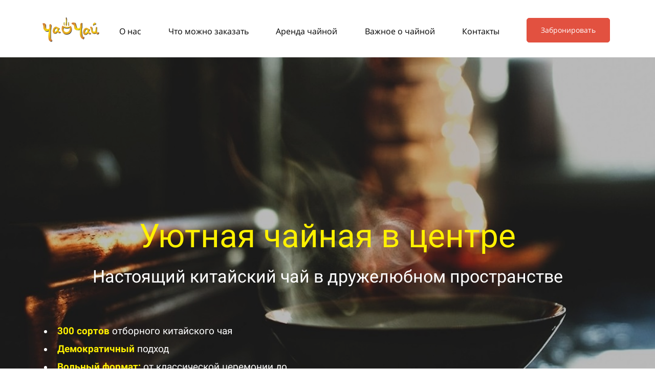

--- FILE ---
content_type: text/html; charset=UTF-8
request_url: https://opt.chaochay.ru/showroomchaochay
body_size: 18683
content:
<!DOCTYPE html>

<html lang="ru">

<head>

    
    <!-- PLUGINS -->
    

    <meta http-equiv="X-UA-Compatible" content="IE=edge">
    <meta charset="utf-8">
    <meta name="generator" content="Creatium">

    <title>Лендинг для чайной ЧаоЧай — opt.chaochay.ru</title>

    <link rel="canonical" href="https://opt.chaochay.ru/showroomchaochay">
            <meta name="viewport" content="width=device-width, initial-scale=1.0">
    
    
    
<!--[if IE]><link rel="shortcut icon" href="https://i.1.creatium.io/ff/f8/98/222e6fe881589d76faff24f21284493d9a/32x32/fav.png"><![endif]-->
<link rel="apple-touch-icon-precomposed" href="https://i.1.creatium.io/ff/f8/98/222e6fe881589d76faff24f21284493d9a/180x180/fav.png">
<link rel="icon" href="https://i.1.creatium.io/ff/f8/98/222e6fe881589d76faff24f21284493d9a/196x196/fav.png">
                <script>
                window.creatium = {"creatium":true,"visit_id":null,"site_id":127021,"page_id":807887,"content_id":787933,"lang":"ru","time":1769344280,"screens":"screens-xs-md-lg","animations":[],"cookies":{"alert":0,"message":""},"integrations":[],"misc":{"cdn_host":"i.1.creatium.io"},"allow_cookies":true,"site_options":{"captcha_signup":false,"captcha_orders":false,"member_allow_signup":false,"member_allow_auth":false},"member":{"id":0},"async":{"js":["\/app\/4.1\/delivery-builder?action=async&key=9e8650c82d06aa0d81dea227299df105","\/assets\/4.1\/vendors-async.js?v=1719080311","\/assets\/4.1\/swiper-async.js?v=1719080311"],"css":["\/assets\/4.1\/vendors-async.css?v=1719080311"],"js_adaptive_sections":"\/app\/4.1\/delivery-builder?action=adaptive-sections&key=9e8650c82d06aa0d81dea227299df105"},"device":"other","mini":false,"scroll":{"snapping":false}};
                window.cr = window.creatium;
                window.plp = window.creatium;
                window.error_handler = function (e, fn_id) {
                    window.console && console.log && console.log(fn_id);
                    window['error_handler_' + fn_id] && eval(window['error_handler_' + fn_id]);
                    window.console && console.error && console.error(e.message);
                };
                    cr.api = function (v, cb) { cr.api.queue.push([v, cb]) };
    cr.api.queue = [];
    cr.layout = {"top":0,"left":0};
            </script>
    <!-- CORE -->
    <link type="text/css" rel="stylesheet" href="/assets/4.1/vendors.css?v=1719080311"><link type="text/css" rel="stylesheet" href="/assets/4.1/default.css?v=1719080311"><link type="text/css" rel="stylesheet" href="/assets/4.1/nodes.css?v=1719080311">    <script defer type="text/javascript" src="/assets/4.1/vendors.js?v=1719080311"></script><script defer type="text/javascript" src="/assets/4.1/default.js?v=1719080311"></script><script defer type="text/javascript" src="/assets/4.1/nodes.js?v=1719080311"></script><link rel="preload" href="/assets/4.1/vendors-sync.js?v=1719080311" as="script">
            <style> 
.node.css1 > .wrapper1 { background-color: white }
.node.css1  { color: #333 }
.node.css1  > .padding_top { padding-top: 0px }
.node.css1  > .padding_bottom { padding-bottom: 0px }
.node.css1 a { color: rgb(25, 100, 230) }
.node.css2  { color: #333; padding-top: 0px; padding-bottom: 0px; padding-left: 5px; padding-right: 5px }
.node.css2 a { color: rgb(25, 100, 230) }
.node.css3  { color: #333; padding-top: 5px; padding-bottom: 0px; padding-left: 5px; padding-right: 5px }
.node.css3 a { color: rgb(25, 100, 230) }
.node.css4  { color: #333; padding-top: 0px; padding-bottom: 0px; padding-left: 5px; padding-right: 0px }
.node.css4 a { color: rgb(25, 100, 230) }
.node.css5  { color: #333; padding-top: 5px; padding-bottom: 40px; padding-left: 5px; padding-right: 5px }
.node.css5 a { color: rgb(25, 100, 230) }
.btn.css6 { text-align: center } .btn.css6 { background-color: rgba(0, 0, 0, 0);border-top-left-radius: 15px;border-top-right-radius: 15px;border-bottom-right-radius: 15px;border-bottom-left-radius: 15px;border-style: solid;border-top-width: 0px;border-bottom-width: 0px;border-left-width: 0px;border-right-width: 0px;border-color: rgb(0, 0, 0);padding-top: 10px;padding-bottom: 10px;font-size: 14px;color: rgb(0, 0, 0)!important; } .btn.css6:hover, .btn.css6.hover { background-color: rgba(0, 0, 0, 0);border-color: rgb(0, 0, 0);color: rgb(22, 102, 241)!important; } .btn.css6:active, .btn.css6.active { background-color: rgba(0, 0, 0, 0);border-color: rgb(0, 0, 0);color: rgb(12, 80, 198)!important; } .btn.css6:before {  } .btn.css6:active:before, .btn.css6.active:before { background-color: rgba(0, 0, 0, 0); }
.node.css7  { color: #333; padding-top: 35px; padding-bottom: 18px; padding-left: 5px; padding-right: 5px }
.node.css7 a { color: rgb(25, 100, 230) }
.btn.css8 { text-align: center } .btn.css8 { background-color: rgb(226, 81, 64);border-top-left-radius: 5px;border-top-right-radius: 5px;border-bottom-right-radius: 5px;border-bottom-left-radius: 5px;border-style: solid;border-top-width: 1px;border-bottom-width: 1px;border-left-width: 1px;border-right-width: 1px;border-color: rgb(226, 81, 64);padding-top: 13px;padding-bottom: 13px;font-size: 14px;color: rgb(255, 255, 255)!important; } .btn.css8:hover, .btn.css8.hover { background-color: rgb(222, 58, 39);border-color: rgb(222, 58, 39);color: rgb(255, 255, 255)!important; } .btn.css8:active, .btn.css8.active { background-color: rgb(222, 58, 39);border-color: rgb(181, 44, 28);color: rgb(255, 255, 255)!important; } .btn.css8:before {  } .btn.css8:active:before, .btn.css8.active:before { background-color: rgb(222, 58, 39); }
.modal.css9 .modal-dialog { width: 460px }
.metahtml.css10 .modal1-root {
  border-radius: 10px;
  box-shadow: 0 3px 9px rgba(0, 0, 0, 0.5);
  opacity: 0;
  transform: scale(1.1);
  transition: 300ms all ease-in;
}

.metahtml.css10 .modal1-root.is-active {
  opacity: 1;
  transform: scale(1);
}

.metahtml.css10 .modal1-root.is-hiding {
  opacity: 0;
  transform: scale(0.9);
}

.metahtml.css10 .modal1-panel {
  padding: 15px;
  border-radius: 10px;
  background-color: rgb(250, 250, 250);
}

.metahtml.css10 .modal1-divider {
  margin-top: 10px;
  height: 1px;
  background-color: rgba(0, 0, 0, 0.05);
  margin-bottom: 10px;
}

.metahtml.css10 .modal1-close {
  cursor: pointer;
  background-color: white;
  border: 2px solid black;
  border-radius: 100px;
  position: absolute;
  width: 30px;
  height: 30px;
  padding: 0;
  top: -10px;
  right: -10px;
  transition: transform 200ms;
}

.metahtml.css10 .modal1-close-h,
.metahtml.css10 .modal1-close-v {
  background-color: black;
  display: block;
  width: 16px;
  height: 2px;
  position: absolute;
  left: 50%;
  top: 50%;
}

.metahtml.css10 .modal1-close-h {
  transform: translate(-50%, -50%) rotate(135deg);
}

.metahtml.css10 .modal1-close-v {
  transform: translate(-50%, -50%) rotate(45deg);
}

.metahtml.css10 .modal1-close:hover {
  transform: scale(1.1);
}
.node.css11  { color: #333; padding-top: 5px; padding-bottom: 5px; padding-left: 5px; padding-right: 5px }
.node.css11 a { color: rgb(25, 100, 230) }
.textable.css12  { text-align: center; font-family: "TTNorms Medium"; font-size: 28px; line-height: 1.1; letter-spacing: 0.028571428571428574em; opacity: 1 }
.screen-xs .textable.css12  { text-align: center!important }
.textable.css13  { text-align: center; font-family: "Open Sans"; font-size: 16px; line-height: 1.4; letter-spacing: 0em; opacity: 0.65 }
.screen-xs .textable.css13  { text-align: center!important }
.metahtml.css14 .form1-cover {
  padding: 5px 10px;
  background-color: transparent;
  border-color: rgb(22, 102, 241);
  border-style: none;
  border-width: 2px;
  border-radius: 5px;
  box-shadow: 0 0px 0px 0px rgba(0, 0, 0, 0.1);
}
.node.css15  { color: #333; padding-top: 5px; padding-bottom: 5px; padding-left: 10px; padding-right: 10px }
.node.css15 a { color: rgb(25, 100, 230) }
.metahtml.css16 [cr-field] {
  padding-bottom: 14px;
  font-size: 14px;
  font-family: Open Sans;
}

.metahtml.css16 .name {
  font-weight: normal;
  font-family: Open Sans;
  opacity: 0.8;
  margin-bottom: 6.5px;
  font-size: 13px;
  word-wrap: break-word;
  text-transform: normal;
  letter-spacing: none;
}

.metahtml.css16 .form-control {
  height: auto;
  line-height: 1.2;
  box-shadow: none;
  position: relative;
  background-color: rgb(245, 245, 245);
  color: rgba(0, 0, 0, 0.5);
  border: 1px none rgba(0, 0, 0, 0.25);
  border-radius: 5px;
  padding: 12px 9.6px;
  font-size: 14px;
  cursor: initial;
}

.metahtml.css16 .form-control:focus,
.metahtml.css16 .form-control:focus-within {
  border-color: rgb(22, 102, 241);
  background-color: rgb(242, 242, 242);
}

.metahtml.css16 .form-control + .form-control {
  margin-top: 10px;
}

.metahtml.css16 label {
  font-weight: normal;
  display: block;
  cursor: pointer;
}

.metahtml.css16 textarea {
  resize: vertical;
}

.metahtml.css16 .checkbox {
  width: 22px;
  height: 22px;
  padding: 0;
  margin: 0 5.5px 0 0;
  line-height: 0;
  min-height: auto;
  display: inline-block;
  vertical-align: middle;
  background: white;
  border: 2px solid rgba(0, 0, 0, 0.25);
  position: relative;
  transition: 300ms all;
  border-radius: 2px;
}

.metahtml.css16 .checkbox svg {
  width: 100%;
  opacity: 0;
  transform: scale(0);
  transition: 300ms all;
}

.metahtml.css16 input:hover ~ .checkbox,
.metahtml.css16 input:focus ~ .checkbox {
  border-color: rgb(138, 179, 248);
}

.metahtml.css16 input:checked ~ .checkbox {
  border-color: rgb(13, 90, 223);
  background-color: rgb(22, 102, 241);
}

.metahtml.css16 input:active ~ .checkbox {
  box-shadow: inset 0 0 5px rgba(0, 0, 0, 0.15);
}

.metahtml.css16 input:checked ~ .checkbox svg {
  opacity: 1;
  transform: scale(1);
}

.metahtml.css16 .radio {
  margin: 0;
  margin: 0 5.5px 0 0;
  padding: 0;
  line-height: 0;
  width: 22px;
  height: 22px;
  min-height: auto;
  display: inline-block;
  vertical-align: middle;
  background: white;
  border: 2px solid rgba(0, 0, 0, 0.25);
  position: relative;
  transition: 300ms all;
  border-radius: 100px;
}

.metahtml.css16 .radio:before {
  position: absolute;
  left: 0;
  width: 100%;
  top: 0;
  height: 100%;
  content: '';
  display: block;
  background-color: white;
  border-radius: 100px;
  opacity: 0;
  transform: scale(0);
  transition: 300ms all;
}

.metahtml.css16 input:hover ~ .radio,
.metahtml.css16 input:focus ~ .radio {
  border-color: rgb(138, 179, 248);
}

.metahtml.css16 input:active ~ .radio {
  box-shadow: inset 0 0 5px rgba(0, 0, 0, 0.15);
}

.metahtml.css16 input:checked ~ .radio {
  border-color: rgb(13, 90, 223);
  background-color: rgb(22, 102, 241);
}

.metahtml.css16 input:checked ~ .radio:before {
  opacity: 1;
  transform: scale(0.5);
}

.metahtml.css16 [cr-field="checkbox-list"] span {
  vertical-align: middle;
}

.metahtml.css16 [cr-field="checkbox-list"] input {
  position: absolute;
  width: 0;
  height: 0;
  opacity: 0;
  overflow: hidden;
}

.metahtml.css16 [cr-field="checkbox-list"] label + label {
  margin-top: 7.333333333333333px;
}

.metahtml.css16 [cr-field="checkbox-visual"] {
  overflow: hidden;
}

.metahtml.css16 [cr-field="checkbox-visual"] .items {
  display: flex;
  flex-wrap: wrap;
  margin-bottom: -20px;
  justify-content: space-between;
}

.metahtml.css16 [cr-field="checkbox-visual"] .item {
  display: inline-block;
  vertical-align: top;
  text-align: center;
  margin-bottom: 20px;
  width: 30%;
}

.metahtml.css16 [cr-field="checkbox-visual"] label {
  position: relative;
}

.metahtml.css16 [cr-field="checkbox-visual"] .bgimage {
  background-size: cover;
  display: inline-block;
  background-position: center;
  border-radius: 50px;
  overflow: hidden;
  position: relative;
  width: 100%;
  padding-top: 100%;
}

.metahtml.css16 [cr-field="checkbox-visual"] input {
  position: absolute;
  width: 0;
  height: 0;
  opacity: 0;
}

.metahtml.css16 [cr-field="checkbox-visual"] .tick {
  position: absolute;
  left: 0;
  top: 0;
  width: 100%;
  height: 100%;
  background-color: rgba(22, 102, 241, 0.75);
  transition: all 300ms;
  opacity: 0;
}

.metahtml.css16 [cr-field="checkbox-visual"] .tick svg {
  opacity: 0;
  transition: all 300ms;
  max-width: 26px;
  position: absolute;
  left: 50%;
  top: 50%;
  transform: translate(-50%, -50%);
}

.metahtml.css16 [cr-field="checkbox-visual"] .subname {
  margin: 7px 0;
  word-wrap: break-word;
  white-space: normal;
}

.metahtml.css16 [cr-field="checkbox-visual"] input:hover ~ .bgimage .tick,
.metahtml.css16 [cr-field="checkbox-visual"] input:focus ~ .bgimage .tick {
  opacity: 0.5;
}

.metahtml.css16 [cr-field="checkbox-visual"] input:checked ~ .bgimage .tick,
.metahtml.css16 [cr-field="checkbox-visual"] input:checked ~ .bgimage .tick svg {
  opacity: 1;
}

.screen-xs .metahtml.css16 [cr-field="checkbox-visual"] .item {
  width: 100%;
  text-align: left;
  margin-bottom: 10px;
  white-space: nowrap;
}

.screen-xs .metahtml.css16 [cr-field="checkbox-visual"] .bgimage {
  width: 25%;
  padding-top: 25%;
  vertical-align: middle;
}

.screen-xs .metahtml.css16 [cr-field="checkbox-visual"] .subname {
  width: 75%;
  display: inline-block;
  vertical-align: middle;
  padding-left: 5%;
  margin-left: -4px;
}

.metahtml.css16 [cr-field="checkbox-input"] span {
  vertical-align: middle;
}

.metahtml.css16 [cr-field="checkbox-input"] input {
  position: absolute;
  width: 0;
  height: 0;
  opacity: 0;
  overflow: hidden;
}

.metahtml.css16 [cr-field="radio-list"] span {
  vertical-align: middle;
}

.metahtml.css16 [cr-field="radio-list"] input {
  position: absolute;
  width: 0;
  height: 0;
  opacity: 0;
  overflow: hidden;
}

.metahtml.css16 [cr-field="radio-list"] label + label {
  margin-top: 7.333333333333333px;
}

.metahtml.css16 [cr-field="radio-visual"] {
  overflow: hidden;
}

.metahtml.css16 [cr-field="radio-visual"] .items {
  display: flex;
  flex-wrap: wrap;
  margin-bottom: -20px;
  justify-content: space-between;
}

.metahtml.css16 [cr-field="radio-visual"] .item {
  display: inline-block;
  vertical-align: top;
  text-align: center;
  margin-bottom: 20px;
  width: 30%;
}

.metahtml.css16 [cr-field="radio-visual"] label {
  position: relative;
}

.metahtml.css16 [cr-field="radio-visual"] .bgimage {
  background-size: cover;
  display: inline-block;
  background-position: center;
  border-radius: 50px;
  overflow: hidden;
  position: relative;
  width: 100%;
  padding-top: 100%;
}

.metahtml.css16 [cr-field="radio-visual"] input {
  position: absolute;
  width: 0;
  height: 0;
  opacity: 0;
}

.metahtml.css16 [cr-field="radio-visual"] .tick {
  position: absolute;
  left: 0;
  top: 0;
  width: 100%;
  height: 100%;
  background-color: rgba(22, 102, 241, 0.75);
  transition: all 300ms;
  opacity: 0;
}

.metahtml.css16 [cr-field="radio-visual"] .tick svg {
  opacity: 0;
  transition: all 300ms;
  max-width: 26px;
  position: absolute;
  left: 50%;
  top: 50%;
  transform: translate(-50%, -50%);
}

.metahtml.css16 [cr-field="radio-visual"] .subname {
  margin: 7px 0;
  word-wrap: break-word;
  white-space: normal;
}

.metahtml.css16 [cr-field="radio-visual"] input:hover ~ .bgimage .tick {
  opacity: 0.5;
}

.metahtml.css16 [cr-field="radio-visual"] input:checked ~ .bgimage .tick,
.metahtml.css16 [cr-field="radio-visual"] input:checked ~ .bgimage .tick svg {
  opacity: 1;
}

.screen-xs .metahtml.css16 [cr-field="radio-visual"] .item {
  width: 100%;
  text-align: left;
  margin-bottom: 10px;
  white-space: nowrap;
}

.screen-xs .metahtml.css16 [cr-field="radio-visual"] .bgimage {
  width: 25%;
  padding-top: 25%;
  vertical-align: middle;
}

.screen-xs .metahtml.css16 [cr-field="radio-visual"] .subname {
  width: 75%;
  display: inline-block;
  vertical-align: middle;
  padding-left: 5%;
  margin-left: -4px;
}

.metahtml.css16 [cr-field="select-menu"] select {
  position: absolute;
  top: 0;
  left: 0;
  width: 100%;
  height: 100%;
  opacity: 0;
  cursor: pointer;
  z-index: 1;
  color: black;
  -webkit-appearance: none;
}

.metahtml.css16 [cr-field="select-menu"] .fa {
  font-size: 20px;
  line-height: 0;
  opacity: 0.5;
  vertical-align: middle;
}

.metahtml.css16 [cr-field="select-menu"] .flexgrid {
  display: flex;
  align-items: center;
}

.metahtml.css16 [cr-field="select-menu"] .flexgrid .left {
  flex-grow: 1;
  min-width: 50%;
  word-wrap: break-word;
}

.metahtml.css16 [cr-field="file"] svg {
  width: 20px;
  height: 20px;
  vertical-align: middle;
  margin-top: -5px;
  margin-bottom: -5px;
}

.metahtml.css16 [cr-field="file"] span {
  display: inline-block;
  vertical-align: middle;
  line-height: 1;
}

.metahtml.css16 [cr-field="file"] input {
  position: absolute;
  top: 0;
  left: 0;
  width: 100%;
  height: 100%;
  opacity: 0;
  cursor: pointer;
  z-index: 0;
}

.metahtml.css16 [cr-field="file"] .clean {
  float: right;
  opacity: 0.5;
  cursor: pointer;
  position: relative;
  z-index: 1;
}

.metahtml.css16 [cr-field="file"] .clean:hover {
  opacity: 1;
}

.metahtml.css16 [cr-field="file"] .flexgrid {
  display: flex;
  align-items: center;
}

.metahtml.css16 [cr-field="file"] .flexgrid .center {
  flex-grow: 1;
  min-width: 50%;
  word-wrap: break-word;
}

.metahtml.css16 [cr-field="result"] .flexgrid.align-sides {
  display: flex;
  align-items: center;
}

.metahtml.css16 [cr-field="result"] .flexgrid.align-sides .left .name {
  margin-bottom: 0;
}

.metahtml.css16 [cr-field="result"] .flexgrid.align-center .left {
  text-align: center;
}

.metahtml.css16 [cr-field="result"] .flexgrid.align-right .left {
  text-align: right;
}

.metahtml.css16 [cr-field="result"] .flexgrid .right {
  flex-grow: 1;
  min-width: 25%;
  word-wrap: break-word;
  text-align: right;
  font-size: 120%;
}

.metahtml.css16 [cr-field="result"] .flexgrid.align-left .right {
  text-align: left;
}

.metahtml.css16 [cr-field="result"] .flexgrid.align-center .right {
  text-align: center;
}

.metahtml.css16 [cr-field="result"] .flexgrid.align-right .right {
  text-align: right;
}

.metahtml.css16 [cr-field="privacy-button"] .open {
  text-align: center;
  opacity: 0.5;
  font-size: 80%;
  cursor: pointer;
}

.metahtml.css16 [cr-field="privacy-button"] .open a {
  color: inherit;
  text-decoration: none;
}

.metahtml.css16 [cr-field="privacy-checkbox"] {
  font-size: 80%;
}

.metahtml.css16 [cr-field="privacy-checkbox"] span {
  vertical-align: middle;
}

.metahtml.css16 [cr-field="privacy-checkbox"] a {
  vertical-align: middle;
  text-decoration: none;
  border-bottom-width: 1px;
  border-bottom-style: dashed;
  color: inherit;
  cursor: pointer;
}

.metahtml.css16 [cr-field="privacy-checkbox"] input {
  position: absolute;
  width: 0;
  height: 0;
  opacity: 0;
  overflow: hidden;
}

.metahtml.css16 [cr-field="privacy-text"] {
  font-size: 80%;
  text-align: center;
}

.metahtml.css16 [cr-field="privacy-text"] a {
  text-decoration: none;
  border-bottom-width: 1px;
  border-bottom-style: dashed;
  color: inherit;
  cursor: pointer;
}

.metahtml.css16 [cr-field="hidden"] {
  opacity: 0.25;
}
.btn.css17 { text-align: center } .btn.css17 { background-color: rgb(226, 81, 64);border-top-left-radius: 5px;border-top-right-radius: 5px;border-bottom-right-radius: 5px;border-bottom-left-radius: 5px;border-style: solid;border-top-width: 0px;border-bottom-width: 0px;border-left-width: 0px;border-right-width: 0px;border-color: rgb(201, 49, 31);padding-top: 14px;padding-bottom: 14px;font-size: 16px;color: rgb(255, 255, 255)!important;box-shadow: 0px 5px 15px 0px rgba(226, 81, 64, 0.4); } .btn.css17:hover, .btn.css17.hover { background-color: rgb(222, 58, 39);border-color: rgb(161, 39, 24);color: rgb(255, 255, 255)!important; } .btn.css17:active, .btn.css17.active { background-color: rgb(204, 49, 31);border-color: rgb(181, 44, 28);color: rgb(255, 255, 255)!important;box-shadow: inset 0px 5px 15px 0px rgba(226, 81, 64, 0.4); } .btn.css17:before {  } .btn.css17:active:before, .btn.css17.active:before { background-color: rgb(204, 49, 31);box-shadow: inset 0px 5px 15px 0px rgba(226, 81, 64, 0.4); }
.node.css18 > .wrapper1 { background-position: center center; background-size: cover; background-repeat: no-repeat }
.node.css18 > .wrapper1 > .wrapper2 { background-color: rgba(0,0,0,0.6) }
.node.css18  { color: #FFF }
.node.css18 .node.widget-slide > .padding_top { padding-top: 300px }
.node.css18 .node.widget-slide > .padding_bottom { padding-bottom: 100px }
.node.css18 a { color: rgb(230, 25, 25) }
.slider-root.css19 .section-slider-container {
  margin: 0 64px;
}

.slider-root.css19 .s-slider1-previous,
.slider-root.css19 .s-slider1-next {
  display: none;
  position: absolute;
  top: 50%;
  opacity: 0.75;
}

.slider-root.css19 .s-slider1-previous {
  padding-left: 40px;
  width: 64px;
  height: 24px;
  margin-top: -12px;
}

.slider-root.css19 .s-slider1-previous:hover {
  opacity: 1;
}

.slider-root.css19 .s-slider1-arrow-left {
  margin-top: -1px;
  top: 50%;
  width: 24px;
  position: relative;
}

.slider-root.css19 .s-slider1-arrow-left-wrap {
  position: relative;
  top: -5px;
  left: 0.17200000000000015px;
}

.slider-root.css19 .s-slider1-arrow-left,
.slider-root.css19 .s-slider1-arrow-left-angle:before,
.slider-root.css19 .s-slider1-arrow-left-angle:after {
  height: 2px;
  background-color: rgb(255, 255, 255);
}

.slider-root.css19 .s-slider1-arrow-left-angle {
  position: absolute;
  transform: rotate(-45deg);
}

.slider-root.css19 .s-slider1-arrow-left-angle:before,
.slider-root.css19 .s-slider1-arrow-left-angle:after {
  content: ' ';
  left: 0px;
  display: block;
}

.slider-root.css19 .s-slider1-arrow-left-angle:before {
  width: 12px;
  height: 2px;
}

.slider-root.css19 .s-slider1-arrow-left-angle:after {
  height: 12px;
  width: 2px;
  margin-top: -2px;
}

.slider-root.css19 .s-slider1-next {
  right: 0;
  padding-right: 40px;
  width: 64px;
  height: 24px;
  margin-top: -12px;
}

.slider-root.css19 .s-slider1-next:hover {
  opacity: 1;
}

.slider-root.css19 .s-slider1-arrow-right {
  margin-top: -1px;
  top: 50%;
  width: 24px;
  position: relative;
}

.slider-root.css19 .s-slider1-arrow-right-wrap {
  position: relative;
  top: -5px;
  right: 0.17200000000000015px;
}

.slider-root.css19 .s-slider1-arrow-right,
.slider-root.css19 .s-slider1-arrow-right-angle:before,
.slider-root.css19 .s-slider1-arrow-right-angle:after {
  height: 2px;
  background-color: rgb(255, 255, 255);
}

.slider-root.css19 .s-slider1-arrow-right-angle {
  position: absolute;
  right: 0;
  transform: rotate(135deg);
}

.slider-root.css19 .s-slider1-arrow-right-angle:before,
.slider-root.css19 .s-slider1-arrow-right-angle:after {
  content: ' ';
  right: 0px;
  display: block;
}

.slider-root.css19 .s-slider1-arrow-right-angle:before {
  width: 12px;
  height: 2px;
}

.slider-root.css19 .s-slider1-arrow-right-angle:after {
  height: 12px;
  width: 2px;
  margin-top: -2px;
}

.slider-root.css19 .s-slider1-pagination {
  display: none;
  position: absolute;
  bottom: 0;
  width: 100%;
  text-align: center;
  margin-bottom: 25px;
}

.slider-root.css19 .s-slider1-page {
  display: inline-block;
  width: 10px;
  height: 10px;
  background-color: rgba(255, 255, 255, 0.2);
  border-radius: 100%;
  padding: 2px;
  transition: background-color 0.3s;
  vertical-align: middle;
}

.slider-root.css19 .s-slider1-page + .s-slider1-page {
  margin-left: 5px;
}

.slider-root.css19 .s-slider1-page.is-active {
  background-color: rgb(22, 102, 241);
}

.screen-xs .slider-root.css19 .section-slider-container {
  margin: 0;
}

.screen-xs .slider-root.css19 .s-slider1-next,
.screen-xs .slider-root.css19 .s-slider1-previous {
  display: none;
}
.node.css20 > .wrapper1 { background-position: center center; background-size: cover; background-repeat: no-repeat }
.node.css20 > .wrapper1 > .wrapper2 { background-color: rgba(0,0,0,0.2) }
.node.css20  { color: #FFF }
.node.css20 a { color: rgb(230, 25, 25) }
.node.css21  { color: #FFF; padding-top: 10px; padding-bottom: 10px; padding-left: 5px; padding-right: 5px }
.node.css21 a { color: rgb(230, 25, 25) }
.textable.css22  { text-align: center; font-family: "TTNorms Medium"; font-size: 64px; line-height: 1.2; letter-spacing: 0em; opacity: 1 }
.screen-xs .textable.css22  { font-size: 51px!important }
.node.css23  { color: #FFF; padding-top: 10px; padding-bottom: 50px; padding-left: 5px; padding-right: 5px }
.node.css23 a { color: rgb(230, 25, 25) }
.textable.css24  { text-align: center; font-family: "TTNorms Medium"; font-size: 28px; line-height: 1.2; letter-spacing: 0em; opacity: 1 }
.node.css25 ul { padding-left: 24px; list-style-type: disc }
.node.css25 li { padding-left: 8px }
.node.css25 li + li { margin-top: 0.25em }
.textable.css26  { text-align: left; font-family: "Open Sans"; font-size: 16px; line-height: 1.6; letter-spacing: 0em; opacity: 1 }
.node.css27 > .wrapper1 { background-color: rgb(247, 247, 247) }
.node.css27  { color: #333 }
.node.css27  > .padding_top { padding-top: 60px }
.node.css27  > .padding_bottom { padding-bottom: 90px }
.node.css27 a { color: rgb(230, 25, 25) }
.node.css28  { color: #333; padding-top: 50px; padding-bottom: 50px; padding-left: 5px; padding-right: 5px }
.node.css28 a { color: rgb(230, 25, 25) }
.textable.css29  { text-align: center; font-family: "TTNorms Medium"; font-size: 48px; line-height: 1.1; letter-spacing: 0em; opacity: 1 }
.screen-xs .textable.css29  { text-align: center!important; font-size: 38px!important }
.node.css30  { color: #333; padding-top: 10px; padding-bottom: 0px; padding-left: 5px; padding-right: 5px }
.node.css30 a { color: rgb(230, 25, 25) }
.node.css31  { color: #333; padding-top: 10px; padding-bottom: 10px; padding-left: 17px; padding-right: 5px }
.node.css31 a { color: rgb(230, 25, 25) }
.node.css32  { color: #333; padding-top: 10px; padding-bottom: 10px; padding-left: 100px; padding-right: 5px }
.node.css32 a { color: rgb(230, 25, 25) }
.node.css33 img { width: calc(1 * var(--width)) }
.node.css33 .bgnormal { text-align: center }
.node.css34  { color: #333; padding-top: 18px; padding-bottom: 18px; padding-left: 5px; padding-right: 5px }
.node.css34 a { color: rgb(230, 25, 25) }
.btn.css35 { text-align: center } .btn.css35 { background-color: rgb(226, 81, 64);border-top-left-radius: 5px;border-top-right-radius: 5px;border-bottom-right-radius: 5px;border-bottom-left-radius: 5px;border-style: solid;border-top-width: 0px;border-bottom-width: 0px;border-left-width: 0px;border-right-width: 0px;border-color: rgb(201, 49, 31);padding-top: 8px;padding-bottom: 8px;font-size: 14px;color: rgb(255, 255, 255)!important; } .btn.css35:hover, .btn.css35.hover { background-color: rgb(222, 58, 39);border-color: rgb(161, 39, 25);color: rgb(255, 255, 255)!important; } .btn.css35:active, .btn.css35.active { background-color: rgb(204, 49, 31);border-color: rgb(181, 44, 28);color: rgb(255, 255, 255)!important; } .btn.css35:before {  } .btn.css35:active:before, .btn.css35.active:before { background-color: rgb(204, 49, 31); }
.modal.css36 .modal-dialog { width: 400px }
.metahtml.css37 .modal4-root {
  border-radius: 6px;
  box-shadow: 0 3px 9px rgba(0, 0, 0, 0.5);
  opacity: 0;
  transform: scale(1.1);
  transition: 300ms all ease-out;
}

.metahtml.css37 .modal4-root.is-active {
  opacity: 1;
  transform: scale(1);
}

.metahtml.css37 .modal4-root.is-hiding {
  opacity: 0;
  transform: scale(0.9);
}

.metahtml.css37 .modal4-panel1 {
  padding: 15px;
  background-color: rgb(255, 255, 255);
  border-top-left-radius: 6px;
  border-top-right-radius: 6px;
}

.metahtml.css37 .modal4-panel2 {
  padding: 15px;
  background-color: rgb(255, 255, 255);
  border-bottom-left-radius: 6px;
  border-bottom-right-radius: 6px;
}

.metahtml.css37 .modal4-close {
  cursor: pointer;
  background-color: white;
  border: 2px solid black;
  border-radius: 100px;
  position: absolute;
  width: 30px;
  height: 30px;
  padding: 0;
  top: -10px;
  right: -10px;
  transition: transform 200ms;
}

.metahtml.css37 .modal4-close-h,
.metahtml.css37 .modal4-close-v {
  background-color: black;
  display: block;
  width: 16px;
  height: 2px;
  position: absolute;
  left: 50%;
  top: 50%;
}

.metahtml.css37 .modal4-close-h {
  transform: translate(-50%, -50%) rotate(135deg);
}

.metahtml.css37 .modal4-close-v {
  transform: translate(-50%, -50%) rotate(45deg);
}

.metahtml.css37 .modal4-close:hover {
  transform: scale(1.1);
}
.node.css38  { color: #333; padding-top: 5px; padding-bottom: 5px; padding-left: 5px; padding-right: 5px }
.node.css38 a { color: rgb(230, 25, 25) }
.metahtml.css39 .form1-cover {
  padding: 10px 5px;
  background-color: transparent;
  border-color: rgb(22, 102, 241);
  border-style: none;
  border-width: 2px;
  border-radius: 5px;
  box-shadow: 0 0px 0px 0px rgba(0, 0, 0, 0.1);
}
.node.css40  { color: #333; padding-top: 5px; padding-bottom: 5px; padding-left: 10px; padding-right: 10px }
.node.css40 > .wrapper1 { border-radius: 5px }
.node.css40 a { color: rgb(230, 25, 25) }
.metahtml.css41 [cr-field] {
  padding-bottom: 14px;
  font-size: 14px;
  font-family: Open Sans;
}

.metahtml.css41 .name {
  font-weight: normal;
  font-family: Open Sans;
  opacity: 0.8;
  margin-bottom: 6.5px;
  font-size: 13px;
  word-wrap: break-word;
  text-transform: uppercase;;
  letter-spacing: 0.1em;;
}

.metahtml.css41 .form-control {
  height: auto;
  line-height: 1.2;
  box-shadow: none;
  position: relative;
  background-color: rgb(255, 255, 255);
  color: rgba(0, 0, 0, 0.5);
  border: 1px solid rgba(0, 0, 0, 0.1);
  border-radius: 0px;
  padding: 12px 9.6px;
  font-size: 14px;
  cursor: initial;
}

.metahtml.css41 .form-control:focus,
.metahtml.css41 .form-control:focus-within {
  border-color: rgb(22, 102, 241);
  background-color: rgb(252, 252, 252);
}

.metahtml.css41 .form-control + .form-control {
  margin-top: 10px;
}

.metahtml.css41 label {
  font-weight: normal;
  display: block;
  cursor: pointer;
}

.metahtml.css41 textarea {
  resize: vertical;
}

.metahtml.css41 .checkbox {
  width: 22px;
  height: 22px;
  padding: 0;
  margin: 0 5.5px 0 0;
  line-height: 0;
  min-height: auto;
  display: inline-block;
  vertical-align: middle;
  background: white;
  border: 2px solid rgba(0, 0, 0, 0.25);
  position: relative;
  transition: 300ms all;
  border-radius: 2px;
}

.metahtml.css41 .checkbox svg {
  width: 100%;
  opacity: 0;
  transform: scale(0);
  transition: 300ms all;
}

.metahtml.css41 input:hover ~ .checkbox,
.metahtml.css41 input:focus ~ .checkbox {
  border-color: rgb(138, 179, 248);
}

.metahtml.css41 input:checked ~ .checkbox {
  border-color: rgb(13, 90, 223);
  background-color: rgb(22, 102, 241);
}

.metahtml.css41 input:active ~ .checkbox {
  box-shadow: inset 0 0 5px rgba(0, 0, 0, 0.15);
}

.metahtml.css41 input:checked ~ .checkbox svg {
  opacity: 1;
  transform: scale(1);
}

.metahtml.css41 .radio {
  margin: 0;
  margin: 0 5.5px 0 0;
  padding: 0;
  line-height: 0;
  width: 22px;
  height: 22px;
  min-height: auto;
  display: inline-block;
  vertical-align: middle;
  background: white;
  border: 2px solid rgba(0, 0, 0, 0.25);
  position: relative;
  transition: 300ms all;
  border-radius: 100px;
}

.metahtml.css41 .radio:before {
  position: absolute;
  left: 0;
  width: 100%;
  top: 0;
  height: 100%;
  content: '';
  display: block;
  background-color: white;
  border-radius: 100px;
  opacity: 0;
  transform: scale(0);
  transition: 300ms all;
}

.metahtml.css41 input:hover ~ .radio,
.metahtml.css41 input:focus ~ .radio {
  border-color: rgb(138, 179, 248);
}

.metahtml.css41 input:active ~ .radio {
  box-shadow: inset 0 0 5px rgba(0, 0, 0, 0.15);
}

.metahtml.css41 input:checked ~ .radio {
  border-color: rgb(13, 90, 223);
  background-color: rgb(22, 102, 241);
}

.metahtml.css41 input:checked ~ .radio:before {
  opacity: 1;
  transform: scale(0.5);
}

.metahtml.css41 [cr-field="checkbox-list"] span {
  vertical-align: middle;
}

.metahtml.css41 [cr-field="checkbox-list"] input {
  position: absolute;
  width: 0;
  height: 0;
  opacity: 0;
  overflow: hidden;
}

.metahtml.css41 [cr-field="checkbox-list"] label + label {
  margin-top: 7.333333333333333px;
}

.metahtml.css41 [cr-field="checkbox-visual"] {
  overflow: hidden;
}

.metahtml.css41 [cr-field="checkbox-visual"] .items {
  display: flex;
  flex-wrap: wrap;
  margin-bottom: -20px;
  justify-content: space-between;
}

.metahtml.css41 [cr-field="checkbox-visual"] .item {
  display: inline-block;
  vertical-align: top;
  text-align: center;
  margin-bottom: 20px;
  width: 30%;
}

.metahtml.css41 [cr-field="checkbox-visual"] label {
  position: relative;
}

.metahtml.css41 [cr-field="checkbox-visual"] .bgimage {
  background-size: cover;
  display: inline-block;
  background-position: center;
  border-radius: 50px;
  overflow: hidden;
  position: relative;
  width: 100%;
  padding-top: 100%;
}

.metahtml.css41 [cr-field="checkbox-visual"] input {
  position: absolute;
  width: 0;
  height: 0;
  opacity: 0;
}

.metahtml.css41 [cr-field="checkbox-visual"] .tick {
  position: absolute;
  left: 0;
  top: 0;
  width: 100%;
  height: 100%;
  background-color: rgba(22, 102, 241, 0.75);
  transition: all 300ms;
  opacity: 0;
}

.metahtml.css41 [cr-field="checkbox-visual"] .tick svg {
  opacity: 0;
  transition: all 300ms;
  max-width: 26px;
  position: absolute;
  left: 50%;
  top: 50%;
  transform: translate(-50%, -50%);
}

.metahtml.css41 [cr-field="checkbox-visual"] .subname {
  margin: 7px 0;
  word-wrap: break-word;
}

.metahtml.css41 [cr-field="checkbox-visual"] input:hover ~ .bgimage .tick,
.metahtml.css41 [cr-field="checkbox-visual"] input:focus ~ .bgimage .tick {
  opacity: 0.5;
}

.metahtml.css41 [cr-field="checkbox-visual"] input:checked ~ .bgimage .tick,
.metahtml.css41 [cr-field="checkbox-visual"] input:checked ~ .bgimage .tick svg {
  opacity: 1;
}

.metahtml.css41 [cr-field="checkbox-input"] span {
  vertical-align: middle;
}

.metahtml.css41 [cr-field="checkbox-input"] input {
  position: absolute;
  width: 0;
  height: 0;
  opacity: 0;
  overflow: hidden;
}

.metahtml.css41 [cr-field="radio-list"] span {
  vertical-align: middle;
}

.metahtml.css41 [cr-field="radio-list"] input {
  position: absolute;
  width: 0;
  height: 0;
  opacity: 0;
  overflow: hidden;
}

.metahtml.css41 [cr-field="radio-list"] label + label {
  margin-top: 7.333333333333333px;
}

.metahtml.css41 [cr-field="radio-visual"] {
  overflow: hidden;
}

.metahtml.css41 [cr-field="radio-visual"] .items {
  display: flex;
  flex-wrap: wrap;
  margin-bottom: -20px;
  justify-content: space-between;
}

.metahtml.css41 [cr-field="radio-visual"] .item {
  display: inline-block;
  vertical-align: top;
  text-align: center;
  margin-bottom: 20px;
  width: 30%;
}

.metahtml.css41 [cr-field="radio-visual"] label {
  position: relative;
}

.metahtml.css41 [cr-field="radio-visual"] .bgimage {
  background-size: cover;
  display: inline-block;
  background-position: center;
  border-radius: 50px;
  overflow: hidden;
  position: relative;
  width: 100%;
  padding-top: 100%;
}

.metahtml.css41 [cr-field="radio-visual"] input {
  position: absolute;
  width: 0;
  height: 0;
  opacity: 0;
}

.metahtml.css41 [cr-field="radio-visual"] .tick {
  position: absolute;
  left: 0;
  top: 0;
  width: 100%;
  height: 100%;
  background-color: rgba(22, 102, 241, 0.75);
  transition: all 300ms;
  opacity: 0;
}

.metahtml.css41 [cr-field="radio-visual"] .tick svg {
  opacity: 0;
  transition: all 300ms;
  max-width: 26px;
  position: absolute;
  left: 50%;
  top: 50%;
  transform: translate(-50%, -50%);
}

.metahtml.css41 [cr-field="radio-visual"] .subname {
  margin: 7px 0;
  word-wrap: break-word;
}

.metahtml.css41 [cr-field="radio-visual"] input:hover ~ .bgimage .tick {
  opacity: 0.5;
}

.metahtml.css41 [cr-field="radio-visual"] input:checked ~ .bgimage .tick,
.metahtml.css41 [cr-field="radio-visual"] input:checked ~ .bgimage .tick svg {
  opacity: 1;
}

.metahtml.css41 [cr-field="select-menu"] select {
  position: absolute;
  top: 0;
  left: 0;
  width: 100%;
  height: 100%;
  opacity: 0;
  cursor: pointer;
  z-index: 1;
  color: black;
}

.metahtml.css41 [cr-field="select-menu"] .fa {
  font-size: 20px;
  line-height: 0;
  opacity: 0.5;
  vertical-align: middle;
}

.metahtml.css41 [cr-field="select-menu"] .flexgrid {
  display: flex;
  align-items: center;
}

.metahtml.css41 [cr-field="select-menu"] .flexgrid .left {
  flex-grow: 1;
  min-width: 50%;
  word-wrap: break-word;
}

.metahtml.css41 [cr-field="file"] svg {
  width: 20px;
  height: 20px;
  vertical-align: middle;
  margin-top: -5px;
  margin-bottom: -5px;
}

.metahtml.css41 [cr-field="file"] span {
  display: inline-block;
  vertical-align: middle;
  line-height: 1;
}

.metahtml.css41 [cr-field="file"] input {
  position: absolute;
  top: 0;
  left: 0;
  width: 100%;
  height: 100%;
  opacity: 0;
  cursor: pointer;
  z-index: 0;
}

.metahtml.css41 [cr-field="file"] .clean {
  float: right;
  opacity: 0.5;
  cursor: pointer;
  position: relative;
  z-index: 1;
}

.metahtml.css41 [cr-field="file"] .clean:hover {
  opacity: 1;
}

.metahtml.css41 [cr-field="file"] .flexgrid {
  display: flex;
  align-items: center;
}

.metahtml.css41 [cr-field="file"] .flexgrid .center {
  flex-grow: 1;
  min-width: 50%;
  word-wrap: break-word;
}

.metahtml.css41 [cr-field="result"] .flexgrid.align-sides {
  display: flex;
  align-items: center;
}

.metahtml.css41 [cr-field="result"] .flexgrid.align-sides .left .name {
  margin-bottom: 0;
}

.metahtml.css41 [cr-field="result"] .flexgrid.align-center .left {
  text-align: center;
}

.metahtml.css41 [cr-field="result"] .flexgrid.align-right .left {
  text-align: right;
}

.metahtml.css41 [cr-field="result"] .flexgrid .right {
  flex-grow: 1;
  min-width: 25%;
  word-wrap: break-word;
  text-align: right;
  font-size: 120%;
}

.metahtml.css41 [cr-field="result"] .flexgrid.align-left .right {
  text-align: left;
}

.metahtml.css41 [cr-field="result"] .flexgrid.align-center .right {
  text-align: center;
}

.metahtml.css41 [cr-field="result"] .flexgrid.align-right .right {
  text-align: right;
}

.metahtml.css41 [cr-field="privacy-button"] .open {
  text-align: center;
  opacity: 0.5;
  font-size: 80%;
  cursor: pointer;
}

.metahtml.css41 [cr-field="privacy-button"] .open a {
  color: inherit;
  text-decoration: none;
}

.metahtml.css41 [cr-field="privacy-checkbox"] {
  font-size: 80%;
}

.metahtml.css41 [cr-field="privacy-checkbox"] span {
  vertical-align: middle;
}

.metahtml.css41 [cr-field="privacy-checkbox"] a {
  vertical-align: middle;
  text-decoration: none;
  border-bottom-width: 1px;
  border-bottom-style: dashed;
  color: inherit;
  cursor: pointer;
}

.metahtml.css41 [cr-field="privacy-checkbox"] input {
  position: absolute;
  width: 0;
  height: 0;
  opacity: 0;
  overflow: hidden;
}

.metahtml.css41 [cr-field="privacy-text"] {
  font-size: 80%;
  text-align: center;
}

.metahtml.css41 [cr-field="privacy-text"] a {
  text-decoration: none;
  border-bottom-width: 1px;
  border-bottom-style: dashed;
  color: inherit;
  cursor: pointer;
}

.metahtml.css41 [cr-field="hidden"] {
  opacity: 0.25;
}
.node.css42  { color: #333; padding-top: 5px; padding-bottom: 5px; padding-left: 10px; padding-right: 10px }
.node.css42 a { color: rgb(230, 25, 25) }
.btn.css43 { text-align: center } .btn.css43 { background-color: rgb(226, 81, 64);border-top-left-radius: 5px;border-top-right-radius: 5px;border-bottom-right-radius: 5px;border-bottom-left-radius: 5px;border-style: solid;border-top-width: 0px;border-bottom-width: 0px;border-left-width: 0px;border-right-width: 0px;border-color: rgb(201, 49, 31);padding-top: 14px;padding-bottom: 14px;font-size: 16px;color: rgb(255, 255, 255)!important; } .btn.css43:hover, .btn.css43.hover { background-color: rgb(222, 58, 39);border-color: rgb(161, 39, 24);color: rgb(255, 255, 255)!important; } .btn.css43:active, .btn.css43.active { background-color: rgb(204, 49, 31);border-color: rgb(181, 44, 28);color: rgb(255, 255, 255)!important; } .btn.css43:before {  } .btn.css43:active:before, .btn.css43.active:before { background-color: rgb(204, 49, 31); }
.node.css44 > .wrapper1 { background-color: white }
.node.css44  { color: #333 }
.node.css44  > .padding_top { padding-top: 60px }
.node.css44  > .padding_bottom { padding-bottom: 90px }
.node.css44 a { color: rgb(25, 100, 230) }
.node.css45  { color: #333; padding-top: 50px; padding-bottom: 50px; padding-left: 5px; padding-right: 5px }
.node.css45 a { color: rgb(25, 100, 230) }
.node.css46  { color: #333; padding-top: 10px; padding-bottom: 10px; padding-left: 5px; padding-right: 5px }
.node.css46 a { color: rgb(25, 100, 230) }
.textable.css47  { text-align: center; font-family: "Open Sans"; font-size: 16px; line-height: 1.6; letter-spacing: 0em; opacity: 1 }
.node.css48  { color: #333; padding-top: 10px; padding-bottom: 80px; padding-left: 5px; padding-right: 5px }
.node.css48 a { color: rgb(25, 100, 230) }
.node.css49  { color: #333; padding-top: 0px; padding-bottom: 0px; padding-left: 0px; padding-right: 0px }
.node.css49 a { color: rgb(25, 100, 230) }
.textable.css50  { text-align: left; font-family: "TTNorms Medium"; font-size: 28px; line-height: 1.2; letter-spacing: 0em; opacity: 1 }
.node.css51  { color: #333; padding-top: 0px; padding-bottom: 10px; padding-left: 5px; padding-right: 5px }
.node.css51 a { color: rgb(25, 100, 230) }
.node.css52  { color: #333; padding-top: 18px; padding-bottom: 18px; padding-left: 5px; padding-right: 5px }
.node.css52 a { color: rgb(25, 100, 230) }
.node.css53  { color: #333; padding-top: 5px; padding-bottom: 5px; padding-left: 10px; padding-right: 10px }
.node.css53 > .wrapper1 { border-radius: 5px }
.node.css53 a { color: rgb(25, 100, 230) }
.node.css54  { color: #333; padding-top: 10px; padding-bottom: 10px; padding-left: 5px; padding-right: 5px }
.node.css54 a { color: rgb(230, 25, 25) }
.node.css55  { color: #333; padding-top: 0px; padding-bottom: 0px; padding-left: 0px; padding-right: 0px }
.node.css55 a { color: rgb(230, 25, 25) }
.node.css56  { color: #333; padding-top: 0px; padding-bottom: 0px; padding-left: 0px; padding-right: 5px }
.node.css56 a { color: rgb(230, 25, 25) }
.node.css57 > .wrapper1 { background-position: center center; background-size: cover; background-repeat: no-repeat }
.node.css57 > .wrapper1 > .wrapper2 { background-color: rgba(255,255,255,0.62) }
.node.css57  { color: #333 }
.node.css57  > .padding_top { padding-top: 60px }
.node.css57  > .padding_bottom { padding-bottom: 90px }
.node.css57 a { color: rgb(230, 165, 25) }
.node.css58  { color: #333; padding-top: 50px; padding-bottom: 50px; padding-left: 5px; padding-right: 5px }
.node.css58 a { color: rgb(230, 165, 25) }
.node.css59  { color: #333; padding-top: 10px; padding-bottom: 10px; padding-left: 5px; padding-right: 5px }
.node.css59 a { color: rgb(230, 165, 25) }
.metahtml.css60 .gallery1-root {
  position: relative;
}

.metahtml.css60 .gallery1-root.top {
  margin-top: 45px;
}

.metahtml.css60 .gallery1-root.bottom {
  margin-bottom: 45px;
}

.metahtml.css60 .gallery1-root.left {
  margin-left: 45px;
}

.metahtml.css60 .gallery1-root.right {
  margin-right: 45px;
}

.metahtml.css60 .gallery1-previous,
.metahtml.css60 .gallery1-next {
  position: absolute;
  top: 0;
  height: 100%;
  width: 20%;
  display: flex;
  justify-content: center;
  align-items: center;
  color: white;
  text-shadow: 0 0 2px black;
  font-size: 30px;
  opacity: 0.5;
  transition: 200ms opacity;
}

.metahtml.css60 .gallery1-previous:hover,
.metahtml.css60 .gallery1-next:hover {
  background: rgba(0, 0, 0, 0.2);
  opacity: 1;
}

.metahtml.css60 .gallery1-previous {
  left: 0;
}

.metahtml.css60 .gallery1-next {
  right: 0;
}

.metahtml.css60 .gallery1-image > div {
  height: 800px;
  background-position: center;
  background-size: cover;
  border-radius: 5px;
}

.metahtml.css60 .gallery1-pagination {
  position: absolute;
  display: flex;
  height: 40px;
}

.metahtml.css60 .gallery1-pagination.top {
  top: -45px;
  width: 100%;
}

.metahtml.css60 .gallery1-pagination.bottom {
  bottom: -45px;
  width: 100%;
}

.metahtml.css60 .gallery1-pagination.left,
.metahtml.css60 .gallery1-pagination.right {
  top: 0;
  height: 100%;
  width: 40px;
  flex-direction: column;
}

.metahtml.css60 .gallery1-pagination.left {
  left: 0px;
}

.metahtml.css60 .gallery1-pagination.right {
  right: 0px;
}

.metahtml.css60 .gallery1-page {
  flex-grow: 1;
  overflow: hidden;
}

.metahtml.css60 .gallery1-page + .gallery1-page {
  margin-left: 5px;
}

.metahtml.css60 .gallery1-pagination.left .gallery1-page + .gallery1-page,
.metahtml.css60 .gallery1-pagination.right .gallery1-page + .gallery1-page {
  margin-left: 0;
  margin-top: 5px;
}

.metahtml.css60 .gallery1-pagination.opacity .gallery1-page {
  opacity: 0.4;
  transition: 300ms opacity;
}

.metahtml.css60 .gallery1-pagination.opacity .gallery1-page:hover {
  opacity: 0.7;
}

.metahtml.css60 .gallery1-pagination.opacity .gallery1-page.is-active {
  opacity: 1;
}

.metahtml.css60 .gallery1-pagination.gray .gallery1-page {
  filter: grayscale(1);
  transition: 300ms filter;
}

.metahtml.css60 .gallery1-pagination.gray .gallery1-page:hover {
  filter: grayscale(0.5);
}

.metahtml.css60 .gallery1-pagination.gray .gallery1-page.is-active {
  filter: grayscale(0);
}

.metahtml.css60 .gallery1-pagination.border .gallery1-page-image > div {
  border: 5px solid transparent;
  transition: 300ms border;
}

.metahtml.css60 .gallery1-pagination.border .gallery1-page-image:hover > div {
  border-color: rgba(22, 102, 241, 0.5);
}

.metahtml.css60 .gallery1-pagination.border .gallery1-page.is-active .gallery1-page-image > div {
  border-color: rgb(22, 102, 241);
}

.metahtml.css60 .gallery1-page-image > div {
  position: absolute;
  width: 100%;
  height: 100%;
  background-position: center;
  background-size: cover;
  border-radius: 5px;
  background-repeat: no-repeat;
  background-origin: border-box;
}
.node.css61 > .wrapper1 { background-color: white }
.node.css61  { color: #333 }
.node.css61 a { color: rgb(25, 100, 230) }
.metahtml.css62 .map1 {
  position: relative;
}

.metahtml.css62 .map1-root {
  height: 400px;
}

.metahtml.css62 .map1-panel {
  position: absolute;
  width: 50%;
  left: 25%;
  top: 10px;
  padding: 10px;
  margin: 0 auto 10px;
  background-color: #fff;
}

.metahtml.css62 .map1-panel .title,
.metahtml.css62 .map1-panel .subtitle {
  margin: 30
 px 0;
}
.textable.css63  { text-align: center; font-family: "TTNorms Medium"; font-size: 48px; line-height: 1.4; letter-spacing: 0em; opacity: 1 }
.textable.css64  { text-align: center; font-family: "Open Sans"; font-size: 18px; line-height: 1.4; letter-spacing: 0em; opacity: 1 }
.node.css65 > .wrapper1 { background-color: rgb(231, 231, 231) }
.node.css65  { color: #333 }
.node.css65  > .padding_top { padding-top: 0px }
.node.css65  > .padding_bottom { padding-bottom: 60px }
.node.css65 a { color: rgb(230, 126, 25) }
.node.css66  { color: #333; padding-top: 5px; padding-bottom: 5px; padding-left: 5px; padding-right: 5px }
.node.css66 a { color: rgb(230, 126, 25) }
.textable.css67  { text-align: left; font-family: "Open Sans"; font-size: 22px; line-height: 1.4; letter-spacing: 0em; opacity: 1 }
.screen-xs .textable.css67  { text-align: center!important }
.btn.css68 { text-align: center } .btn.css68 { background-color: rgba(14, 126, 227, 0);border-top-left-radius: 15px;border-top-right-radius: 15px;border-bottom-right-radius: 15px;border-bottom-left-radius: 15px;border-style: solid;border-top-width: 0px;border-bottom-width: 0px;border-left-width: 0px;border-right-width: 0px;border-color: rgb(89, 89, 89);padding-top: 6px;padding-bottom: 6px;font-size: 12px;letter-spacing: 0.1em; text-transform: uppercase;color: rgb(89, 89, 89)!important; } .btn.css68:hover, .btn.css68.hover { background-color: rgba(14, 126, 227, 0);border-color: rgb(89, 89, 89);color: rgb(22, 102, 241)!important; } .btn.css68:active, .btn.css68.active { background-color: rgba(12, 113, 204, 0);border-color: rgb(89, 89, 89);color: rgb(12, 80, 198)!important; } .btn.css68:before {  } .btn.css68:active:before, .btn.css68.active:before { background-color: rgba(12, 113, 204, 0); }
.soc-icon.css69 .link .bg {border-top-left-radius: 25px;border-top-right-radius: 25px;border-bottom-right-radius: 25px;border-bottom-left-radius: 25px;width: 30px;height: 30px;padding: 6px;border-style: solid;border-top-width: 0px;border-bottom-width: 0px;border-left-width: 0px;border-right-width: 0px;color: rgb(255, 255, 255);border-color: rgb(61, 61, 61);background: rgb(77, 77, 77);}.soc-icon.css69 .link:hover .bg {color: rgb(222, 222, 222);border-color: rgb(46, 46, 46);background: rgb(61, 61, 61);}.soc-icon.css69 .link:active .bg {color: rgb(255, 255, 255);border-color: rgb(46, 46, 46);background: rgb(61, 61, 61);}.soc-icon.css69 span { line-height: 30px }
.area.screen-lg { min-width: 1200px; }.area.screen-lg .container { width: 1140px; }.area.screen-lg .container.soft { max-width: 1140px; }.area.screen-md { min-width: 960px; }.area.screen-md .container { width: 940px; }.area.screen-md .container.soft { max-width: 940px; }.area.screen-sm { min-width: 720px; }.area.screen-sm .container { width: 720px; }.area.screen-sm .container.soft { max-width: 720px; }.area.screen-xs .container { max-width: 737px; padding: 0 15px; }
 </style>
    
    
    <!-- PLUGINS -->
    <script type="text/javascript">!function(){var t=document.createElement("script");t.type="text/javascript",t.async=!0,t.src="https://vk.com/js/api/openapi.js?162",t.onload=function(){VK.Retargeting.Init("&lt;script type=&quot;text/javascript&quot;&gt;!function(){var t=document.createElement(&quot;script&quot;);t.type=&quot;text/javascript&quot;,t.async=!0,t.src=&#039;https://vk.com/js/api/openapi.js?169&#039;,t.onload=function(){VK.Retargeting.Init(&quot;VK-RTRG-1468242-icJhn&quot;),VK.Retargeting.Hit()},document.head.appendChild(t)}();&lt;/script&gt;&lt;noscript&gt;&lt;img src=&quot;https://vk.com/rtrg?p=VK-RTRG-1468242-icJhn&quot; style=&quot;position:fixed; left:-999px;&quot; alt=&quot;&quot;/&gt;&lt;/noscript&gt;"),VK.Retargeting.Hit()},document.head.appendChild(t)}();</script>

    
    
    <!-- proxy-module cut-head -->
</head>

<body class="area font-text-opensans font-header-ttnormsmedium">
<div class="area-wrapper">

<!-- PLUGINS -->


<!-- HTML -->
<script>
            creatium.getWindowWidth = function () {
                var windowWidth = window.innerWidth;

                
                if (window.innerWidth === 980 && !window.MSStream && /iPhone|iPod/.test(navigator.userAgent)) {
                    windowWidth = window.outerWidth;
                }
                
                return windowWidth;
            }
        
            creatium.getScreen = function () {
                var _windowWidth = creatium.getWindowWidth();

                var lgWidth = 1200 + cr.layout._left_current;
                var mdWidth = 992 + cr.layout._left_current;
                var smWidth = 768 + cr.layout._left_current;

                if (creatium.screens === 'screens-xs') return 'xs';
                else if (creatium.screens === 'screens-sm') return 'sm';
                else if (creatium.screens === 'screens-md') return 'md';
                else if (creatium.screens === 'screens-lg') return 'lg';
                else if (creatium.screens === 'screens-xs-sm') {
                    if (_windowWidth >= smWidth) return 'sm';
                    else return 'xs';
                } else if (creatium.screens === 'screens-xs-md') {
                    if (_windowWidth >= mdWidth) return 'md';
                    else return 'xs';
                } else if (creatium.screens === 'screens-xs-lg') {
                    if (_windowWidth >= lgWidth) return 'lg';
                    else return 'xs';
                } else if (creatium.screens === 'screens-sm-md') {
                    if (_windowWidth >= mdWidth) return 'md';
                    else return 'sm';
                } else if (creatium.screens === 'screens-sm-lg') {
                    if (_windowWidth >= lgWidth) return 'lg';
                    else return 'sm';
                } else if (creatium.screens === 'screens-md-lg') {
                    if (_windowWidth >= lgWidth) return 'lg';
                    else return 'md';
                } else if (creatium.screens === 'screens-xs-sm-md') {
                    if (_windowWidth >= mdWidth) return 'md';
                    else if (_windowWidth >= smWidth && _windowWidth < mdWidth) return 'sm';
                    else return 'xs';
                } else if (creatium.screens === 'screens-xs-sm-lg') {
                    if (_windowWidth >= lgWidth) return 'lg';
                    else if (_windowWidth >= smWidth && _windowWidth < lgWidth) return 'sm';
                    else return 'xs';
                } else if (creatium.screens === 'screens-xs-md-lg') {
                    if (_windowWidth >= lgWidth) return 'lg';
                    else if (_windowWidth >= mdWidth && _windowWidth < lgWidth) return 'md';
                    else return 'xs';
                } else if (creatium.screens === 'screens-sm-md-lg') {
                    if (_windowWidth >= lgWidth) return 'lg';
                    else if (_windowWidth >= mdWidth && _windowWidth < lgWidth) return 'md';
                    else return 'sm';
                } else if (creatium.screens === 'screens-xs-sm-md-lg') {
                    if (_windowWidth >= lgWidth) return 'lg';
                    else if (_windowWidth >= mdWidth && _windowWidth < lgWidth) return 'md';
                    else if (_windowWidth >= smWidth && _windowWidth < mdWidth) return 'sm';
                    else return 'xs';
                }
            }
            
            creatium.isLayoutMobile = function () {
                if (creatium.getScreen() !== 'xs') return false;
                return creatium.getWindowWidth() < 320 + cr.layout.left;
            }

            cr.layout._left_current = cr.layout.left;
            if (cr.layout._left_current) {
                document.body.classList.add('layout-left-active');
            }

            creatium.layout.mobile = creatium.isLayoutMobile();
            if (creatium.layout.mobile) {
                document.body.classList.add('layout-mobile');
            }

            creatium.screen = creatium.getScreen();
            document.body.classList.add('screen-' + creatium.screen);

            if (creatium.device) {
                creatium.device_fix = false;
                if (creatium.screen === 'xs' && creatium.device !== 'mobile') creatium.device_fix = true;
                if (creatium.screen === 'sm' && creatium.device !== 'tablet') creatium.device_fix = true;
                if (creatium.screen === 'md' && creatium.device !== 'other') creatium.device_fix = true;
                if (creatium.screen === 'lg' && creatium.device !== 'other') creatium.device_fix = true;
                if (creatium.device_fix) document.write('<script src="' + creatium.async.js_adaptive_sections + '"></scr'+'ipt>');                    
            }
        </script><div class="node section-clear section font-text-opensans font-header-ttnormsmedium css1" data-common="ul2dtje9c8ox2qoda5e"><div class="padding_top"></div><div class="container"><div class="cont"><div class="node widget-grid widget css2"><div class="grid valign-middle paddings-20px xs-wrap"><div class="gridwrap"><div class="col" style="width: 140px;"><div class="cont"><div class="node widget-imagedtext widget css3"><div class="tbl middle xs-force-center"><div class="td icon" style="width: 115px;"><div class="wrap"><img class="" src="[data-uri]" style="width: 115px; height: 57.5px;" data-lazy-image="https://i.1.creatium.io/e2/34/0d/2f1976f6a407ac1d7d38f54299b104cdb6/logo.png#%7B%22size%22:%5B200,100%5D,%22quality%22:8%7D" data-lazy-image_resize="true" data-lazy-image_detect="css-width-height"></div></div><div class="td text"><div style="padding-left: 0px;"><div class="cont"></div><div class="cont"></div></div></div></div></div></div></div><div class="col" style="width: 100%;"><div class="cont"><div class="node widget-menu widget css4"><div class="w-menu-grid justify xs-center"><div class="w-menu-grid__cell" style="padding-left: 8px; padding-right: 8px;"><div class="cont cell"><div class="node widget-menu-button cr-menu-button widget css5"><div class="button-container center"><div class="button-wrapper"><a class="btn btn-legacy hvr-fade font-text css6" data-action="link" data-highlight="true" data-track-active="false" href="http://" target="_blank"><div class="pad-left" style="width: 20px;"></div><div class="btn-content"><span class="text"><a style="text-decoration:none; color:#000" href="#about">О нас</a></span></div><div class="pad-right" style="width: 20px;"></div></a></div></div></div></div></div><div class="w-menu-grid__cell" style="padding-left: 8px; padding-right: 8px;"><div class="cont cell"><div class="node widget-menu-button cr-menu-button widget css5"><div class="button-container center"><div class="button-wrapper"><a class="btn btn-legacy hvr-fade font-text css6" data-action="link" data-highlight="true" data-track-active="false" href="http://" target="_blank"><div class="pad-left" style="width: 20px;"></div><div class="btn-content"><span class="text"><a style="text-decoration:none; color:#000" href="#whatToOrder">Что можно заказать</a></span></div><div class="pad-right" style="width: 20px;"></div></a></div></div></div></div></div><div class="w-menu-grid__cell" style="padding-left: 8px; padding-right: 8px;"><div class="cont cell"><div class="node widget-menu-button cr-menu-button widget css5"><div class="button-container center"><div class="button-wrapper"><a class="btn btn-legacy hvr-fade font-text css6" data-action="link" data-highlight="true" data-track-active="false" href="http://" target="_blank"><div class="pad-left" style="width: 20px;"></div><div class="btn-content"><span class="text"><a style="text-decoration:none; color:#000" href="#rent">Аренда чайной</a></span></div><div class="pad-right" style="width: 20px;"></div></a></div></div></div></div></div><div class="w-menu-grid__cell" style="padding-left: 8px; padding-right: 8px;"><div class="cont cell"><div class="node widget-menu-button cr-menu-button widget css5"><div class="button-container center"><div class="button-wrapper"><a class="btn btn-legacy hvr-fade font-text css6" data-action="link" data-highlight="true" data-track-active="false" href="http://" target="_blank"><div class="pad-left" style="width: 20px;"></div><div class="btn-content"><span class="text"><a style="text-decoration:none; color:#000" href="#important">Важное о чайной</a></span></div><div class="pad-right" style="width: 20px;"></div></a></div></div></div></div></div><div class="w-menu-grid__cell" style="padding-left: 8px; padding-right: 8px;"><div class="cont cell"><div class="node widget-menu-button cr-menu-button widget css5"><div class="button-container center"><div class="button-wrapper"><a class="btn btn-legacy hvr-fade font-text css6" data-action="link" data-highlight="true" data-track-active="false" href="/" target="_self"><div class="pad-left" style="width: 20px;"></div><div class="btn-content"><span class="text"><a style="text-decoration:none; color:#000" href="#contacts">Контакты</a></span></div><div class="pad-right" style="width: 20px;"></div></a></div></div></div></div></div><div class="w-menu-grid__cell" style="padding-left: 8px; padding-right: 8px;"><div class="cont cell"><div class="node widget-menu-button cr-menu-button widget css7"><div class="button-container center"><div class="button-wrapper"><button class="btn btn-legacy font-text css8" data-action="modal" data-modal="modal"><div class="pad-left" style="width: 27px;"></div><div class="btn-content"><span class="text">Забронировать</span></div><div class="pad-right" style="width: 27px;"></div></button></div></div><div class="modal nocolors css9" data-name="modal" data-type="modal" data-duration="300" data-id=""><div data-uid="um97khxazxkztuiy9pf9_0"></div></div></div></div></div></div></div></div></div></div></div></div></div></div><div class="padding_bottom"></div></div><div class="node section-slider cr-section-slider section css18"><div class="padding_top"></div><div class="wrapper1" data-lazy-bgimage="https://i.1.creatium.io/46/47/b7/5bceeb03b06a487752dd1c5788e2657948/05.jpg#%7B%22size%22:%5B1080,720%5D,%22quality%22:8%7D" data-lazy-bgimage_resize="true"><div class="wrapper2"></div></div><div class="slider-root css19"><div class="swiper-container" data-red-libs="swiper-async" data-pause="5000" data-animated="true"><div class="swiper-wrapper"><div class="swiper-slide stretched"><div class="cont-wrapper active"><div class="cont"><div class="node widget-slide widget css20"><div class="wrapper1" data-lazy-bgimage="https://i.1.creatium.io/46/47/b7/5bceeb03b06a487752dd1c5788e2657948/05.jpg#%7B%22size%22:%5B1080,720%5D,%22quality%22:8%7D" data-lazy-bgimage_resize="true"><div class="wrapper2"></div></div><div class="padding_top"></div><div class="slide-root"><div class="container soft section-slider-container"><div class="cont"><div class="node widget-text cr-text widget css21"><h1 class="textable css22"><span style="color: rgb(255, 241, 0);"><span style="font-family: Roboto;"><span style="font-size: 100%;">Уютная чайная в центре</span></span></span></h1></div><div class="node widget-text cr-text widget css23"><h3 class="textable css24"><span style="font-size: 120%;"><span style="font-family: Roboto;">Настоящий китайский чай в дружелюбном пространстве</span></span></h3></div><div class="node widget-grid widget css21"><div class="grid valign-middle paddings-20px xs-wrap"><div class="gridwrap"><div class="col" style="width: 50%;"><div class="cont"><div class="node widget-list widget css21 css25"><div class="type-ul textable css26"><ul><li><span style="font-size: 120%;"><span style="color: rgb(255, 241, 0);"><span style="font-family: Roboto;"><strong>300 сортов&nbsp;</strong></span></span><span style="color: rgb(255, 255, 255);"><span style="font-family: Roboto;">отборного китайского чая</span></span></span></li><li><span style="font-size: 120%;"><span style="color: rgb(255, 241, 0);"><span style="font-family: Roboto;"><strong>Демократичный&nbsp;</strong></span></span><span style="color: rgb(255, 255, 255);"><span style="font-family: Roboto;">подход</span></span></span></li><li><span style="font-size: 120%;"><span style="color: rgb(255, 241, 0);"><span style="font-family: Roboto;"><strong>Вольный формат:&nbsp;</strong></span></span><span style="color: rgb(255, 255, 255);"><span style="font-family: Roboto;">от классической церемонии до самостоятельного чаепития</span></span></span></li><li><span style="font-size: 120%;"><span style="color: rgb(255, 255, 255);"><span style="font-family: Roboto;">Музыка, благовония, инструменты, игры</span></span></span></li><li><span style="font-size: 120%;"><span style="color: rgb(255, 255, 255);"><span style="font-family: Roboto;">Свободный </span></span><span style="color: rgb(255, 241, 0);"><span style="font-family: Roboto;"><strong>WiFi</strong></span></span></span></li></ul></div></div></div></div><div class="col" style="width: 50%;"><div class="cont"></div></div></div></div></div></div></div></div><div class="padding_bottom"></div></div></div></div></div></div></div><div class="metahtml"><div cr-slider-previous="" class="s-slider1-previous">
  <div class="s-slider1-arrow-left">
    <div class="s-slider1-arrow-left-wrap">
      <div class="s-slider1-arrow-left-angle"></div>
    </div>
  </div>
</div>
<div cr-slider-next="" class="s-slider1-next">
  <div class="s-slider1-arrow-right">
    <div class="s-slider1-arrow-right-wrap">
      <div class="s-slider1-arrow-right-angle"></div>
    </div>
  </div>
</div>
<div cr-slider-pagination="" class="s-slider1-pagination"><div cr-slider-page="" class="s-slider1-page is-active"></div></div></div></div><div class="padding_bottom"></div></div><div class="node section-clear section css27" id="about"><div class="padding_top"></div><div class="wrapper1"><div class="wrapper2"></div></div><div class="container"><div class="cont"><div class="node widget-text cr-text widget css28"><h2 class="textable css29">Наша чайная</h2></div><div class="node widget-grid widget css30"><div class="grid valign-middle paddings-20px xs-wrap"><div class="gridwrap"><div class="col" style="width: 50%;"><div class="cont"><div class="node widget-text cr-text widget css31"><p class="textable css26"><span style="font-size: 150%;">Наша чайная– демократичное пространство.</span></p></div><div class="node widget-text cr-text widget css31"><p class="textable css26"><span style="font-size: 150%;">У нас можно посидеть в одиночку, а можно с компанией.</span></p></div><div class="node widget-text cr-text widget css31"><p class="textable css26"><span style="font-size: 150%;">Можно с клубной музыкой или в тишине.</span></p></div><div class="node widget-text cr-text widget css31"><p class="textable css26"><span style="font-size: 150%;">Можно с благовониями, бубнами, плясками.&nbsp;</span></p></div><div class="node widget-text cr-text widget css31"><p class="textable css26"><span style="font-size: 150%;">А можно очень лаконично, с бизнес-партнером, просто подзарядиться чаем и поговорить.</span></p></div></div></div><div class="col" style="width: 50%;"><div class="cont"><div class="node widget-image widget css32 css33"><div class="bgnormal"><img class="" alt="" src="[data-uri]" data-lazy-image="https://i.1.creatium.io/23/81/b9/23748a321f4402c5c23e902040553cf2c9/about2.jpg#%7B%22size%22:%5B1125,1123%5D,%22quality%22:8%7D" data-lazy-image_resize="true" data-lazy-image_detect="css-width" style="border-radius: 0px; --width:1125px; --height:1123px; --ratio:1.00178;"></div><noscript><img src="https://i.1.creatium.io/23/81/b9/23748a321f4402c5c23e902040553cf2c9/about2.jpg#%7B%22size%22:%5B1125,1123%5D,%22quality%22:8%7D" alt=""></noscript></div></div></div></div></div></div><div class="node widget-button widget css34"><div class="button-container center"><div class="button-wrapper"><button class="btn btn-legacy font-text css35" data-action="modal" data-modal="modal"><div class="pad-left" style="width: 24px;"></div><div class="btn-content"><span class="text">Забронировать</span></div><div class="pad-right" style="width: 24px;"></div></button></div></div><div class="modal nocolors css36" data-name="modal" data-type="modal" data-duration="300" data-id=""><div data-uid="um97khxtq4xp4yjempyt_0"></div></div></div></div></div><div class="padding_bottom"></div></div><div class="node section-clear section css44"><div class="padding_top"></div><div class="container"><div class="cont"><div class="node widget-text cr-text widget css45"><h2 class="textable css29">Кому мы подходим</h2></div><div class="node widget-text cr-text widget css46"><p class="textable css47"><span style="font-size: 150%;">Всем, кому нужно уютное, чайное, дружелюбное пространство. У нас можно:</span></p></div><div class="node widget-grid widget css48"><div class="grid valign-middle paddings-20px xs-wrap"><div class="gridwrap"><div class="col" style="width: 40%;"><div class="cont"><div class="node widget-image widget css49 css33"><div class="bgnormal"><img class="" alt="" src="[data-uri]" data-lazy-image="https://i.1.creatium.io/15/d7/55/3f7c4d10fc80e04f895cfb5ef51fcfa918/01.jpg#%7B%22size%22:%5B960,960%5D,%22quality%22:8%7D" data-lazy-image_resize="true" data-lazy-image_detect="css-width" style="border-radius: 0px; --width:960px; --height:960px; --ratio:1;"></div><noscript><img src="https://i.1.creatium.io/15/d7/55/3f7c4d10fc80e04f895cfb5ef51fcfa918/01.jpg#%7B%22size%22:%5B960,960%5D,%22quality%22:8%7D" alt=""></noscript></div></div></div><div class="col" style="width: 60%;"><div class="cont"><div class="node widget-text cr-text widget css46"><h3 class="textable css24"><span style="font-size: 150%;">Попить чайку</span></h3></div><div class="node widget-text cr-text widget css46"><p class="textable css26"><span style="font-size: 150%;">- самостоятельно или с мастером, который проведет чайную церемонию</span></p></div><div class="node widget-text cr-text widget css46"><p class="textable css26"><span style="font-size: 150%;">- просто посидеть с чаем за ноутом</span></p></div><div class="node widget-text cr-text widget css46"><p class="textable css26"><span style="font-size: 150%;">- &nbsp;провести романтичное свидание или дружескую встречу</span></p></div><div class="node widget-text cr-text widget css46"><p class="textable css26"><span style="font-size: 150%;">- попить чайку, пока ребенок возится с карандашами и музыкальными инструментами</span></p></div></div></div></div></div></div><div class="node widget-grid widget css48"><div class="grid valign-middle paddings-20px xs-wrap"><div class="gridwrap"><div class="col" style="width: 60%;"><div class="cont"><div class="node widget-text cr-text widget css46"><h3 class="textable css50"><span style="font-size: 150%;">Провести мероптиятие</span></h3></div><div class="node widget-text cr-text widget css46"><p class="textable css26"><span style="font-size: 150%;">У нас уже проходили:</span></p></div><div class="node widget-text cr-text widget css46"><p class="textable css26"><span style="font-size: 150%;">- индивидуальные и групповые мастер-классы</span></p></div><div class="node widget-text cr-text widget css46"><p class="textable css26"><span style="font-size: 150%;">- семинары по телесным практикам</span></p></div><div class="node widget-text cr-text widget css46"><p class="textable css26"><span style="font-size: 150%;">- коуч-сессии и практики личностного роста</span></p></div><div class="node widget-text cr-text widget css46"><p class="textable css26"><span style="font-size: 150%;">- индивидуальные встречи со специалистами (психотерапия, астрология, массаж)</span></p></div></div></div><div class="col" style="width: 40%;"><div class="cont"><div class="node widget-image widget css49 css33"><div class="bgnormal"><img class="" alt="" src="[data-uri]" data-lazy-image="https://i.1.creatium.io/c7/cf/8b/f228a16f141ca4705490d321fb3afc0061/show.jpg#%7B%22size%22:%5B573,573%5D,%22quality%22:8%7D" data-lazy-image_resize="true" data-lazy-image_detect="css-width" style="border-radius: 0px; --width:573px; --height:573px; --ratio:1;"></div><noscript><img src="https://i.1.creatium.io/c7/cf/8b/f228a16f141ca4705490d321fb3afc0061/show.jpg#%7B%22size%22:%5B573,573%5D,%22quality%22:8%7D" alt=""></noscript></div></div></div></div></div></div><div class="node widget-grid widget css51"><div class="grid valign-middle paddings-20px xs-wrap"><div class="gridwrap"><div class="col" style="width: 40%;"><div class="cont"><div class="node widget-image widget css49 css33"><div class="bgnormal"><img class="" alt="" src="[data-uri]" data-lazy-image="https://i.1.creatium.io/8f/e4/80/332e7842f3881abccbc2e524aaeec7f8d9/show2.jpg#%7B%22size%22:%5B529,521%5D,%22quality%22:8%7D" data-lazy-image_resize="true" data-lazy-image_detect="css-width" style="border-radius: 0px; --width:529px; --height:521px; --ratio:1.01536;"></div><noscript><img src="https://i.1.creatium.io/8f/e4/80/332e7842f3881abccbc2e524aaeec7f8d9/show2.jpg#%7B%22size%22:%5B529,521%5D,%22quality%22:8%7D" alt=""></noscript></div></div></div><div class="col" style="width: 60%;"><div class="cont"><div class="node widget-text cr-text widget css46"><h3 class="textable css24"><span style="font-size: 150%;">Поучаствовать в нашем мероприятии</span></h3></div><div class="node widget-text cr-text widget css46"><p class="textable css26"><span style="font-size: 150%;">- ЧаоЧай регулярно проводит дегустации новых сортов и свежего урожая</span></p></div><div class="node widget-text cr-text widget css46"><p class="textable css26"><span style="font-size: 150%;">- музыкальные и игровые вечера</span></p></div><div class="node widget-text cr-text widget css46"><p class="textable css26"><span style="font-size: 150%;">- уроки китайского языка</span></p></div><div class="node widget-text cr-text widget css46"><p class="textable css26"><span style="font-size: 150%;">О них мы обязательно объявляем в наших новостях.</span></p></div></div></div></div></div></div><div class="node widget-text cr-text widget css46"><p class="textable css26"><br></p></div><div class="node widget-text cr-text widget css46"><p class="textable css26"><br></p></div><div class="node widget-button widget css52"><div class="button-container center"><div class="button-wrapper"><button class="btn btn-legacy font-text css35" data-action="modal" data-modal="modal"><div class="pad-left" style="width: 24px;"></div><div class="btn-content"><span class="text">Забронировать</span></div><div class="pad-right" style="width: 24px;"></div></button></div></div><div class="modal nocolors css36" data-name="modal" data-type="modal" data-duration="300" data-id=""><div data-uid="um97khxxyav4rh2izxn6_0"></div></div></div></div></div><div class="padding_bottom"></div></div><div class="node section-clear section css27"><div class="padding_top"></div><div class="wrapper1"><div class="wrapper2"></div></div><div class="container"><div class="cont"><div class="node widget-text cr-text widget css28"><h2 class="textable css29">Чайный мастер</h2></div><div class="node widget-grid widget css54"><div class="grid valign-middle paddings-20px xs-wrap"><div class="gridwrap"><div class="col" style="width: 33.3333%;"><div class="cont"><div class="node widget-image widget css55 css33"><div class="bgnormal"><img class="" alt="" src="[data-uri]" data-lazy-image="https://i.1.creatium.io/02/c6/28/930c10c78f7b07b350712440ade438e12b/master.jpg#%7B%22size%22:%5B561,561%5D,%22quality%22:8%7D" data-lazy-image_resize="true" data-lazy-image_detect="css-width" style="border-radius: 0px; --width:561px; --height:561px; --ratio:1;"></div><noscript><img src="https://i.1.creatium.io/02/c6/28/930c10c78f7b07b350712440ade438e12b/master.jpg#%7B%22size%22:%5B561,561%5D,%22quality%22:8%7D" alt=""></noscript></div></div></div><div class="col" style="width: 33.3333%;"><div class="cont"><div class="node widget-image widget css55 css33"><div class="bgnormal"><img class="" alt="" src="[data-uri]" data-lazy-image="https://i.1.creatium.io/9d/f0/c6/c6718514872977c6980b8f2b7e146fb834/img_3695.jpg#%7B%22size%22:%5B1125,1104%5D,%22quality%22:8%7D" data-lazy-image_resize="true" data-lazy-image_detect="css-width" style="border-radius: 0px; --width:1125px; --height:1104px; --ratio:1.01902;"></div><noscript><img src="https://i.1.creatium.io/9d/f0/c6/c6718514872977c6980b8f2b7e146fb834/img_3695.jpg#%7B%22size%22:%5B1125,1104%5D,%22quality%22:8%7D" alt=""></noscript></div></div></div><div class="col" style="width: 33.3333%;"><div class="cont"><div class="node widget-image widget css56 css33"><div class="bgnormal"><img class="" alt="" src="[data-uri]" data-lazy-image="https://i.1.creatium.io/2c/ff/74/ec8644580a5e57f6a596e087d22f07f257/img_3433.jpg#%7B%22size%22:%5B1125,1109%5D,%22quality%22:8%7D" data-lazy-image_resize="true" data-lazy-image_detect="css-width" style="border-radius: 0px; --width:1125px; --height:1109px; --ratio:1.01443;"></div><noscript><img src="https://i.1.creatium.io/2c/ff/74/ec8644580a5e57f6a596e087d22f07f257/img_3433.jpg#%7B%22size%22:%5B1125,1109%5D,%22quality%22:8%7D" alt=""></noscript></div></div></div></div></div></div><div class="node widget-text cr-text widget css54"><p class="textable css26"><span style="font-size: 120%;">Костя не любит, чтобы его называли чайным мастером. Он - Чайный монстр) Потому что может настроить, создать настроение. Ну, и эффект от чаепития – тоже бомбический. Костя раскрывает чай, чувствует человека, создает беседу и смех. В нашей чайной особенно хорошо смеяться. &nbsp;К Косе приходят снова и снова. Фактически, приходят не только в Чайную, но и к Монстру Косте)</span></p></div></div></div><div class="padding_bottom"></div></div><div class="node section-clear section css44"><div class="padding_top"></div><div class="container"><div class="cont"><div class="node widget-text cr-text widget css11"><h2 class="textable css29">Что у нас есть</h2></div><div class="node widget-grid widget css46"><div class="grid valign-middle paddings-20px xs-wrap"><div class="gridwrap"><div class="col" style="width: 30%;"><div class="cont"><div class="node widget-image widget css46 css33"><div class="bgnormal"><img class="" alt="" src="[data-uri]" data-lazy-image="https://i.1.creatium.io/6f/8c/3f/4a4a0f9623cd8c42e862ca1e2af50254c4/wwh.jpg#%7B%22size%22:%5B615,615%5D,%22quality%22:8%7D" data-lazy-image_resize="true" data-lazy-image_detect="css-width" style="border-radius: 0px; --width:615px; --height:615px; --ratio:1;"></div><noscript><img src="https://i.1.creatium.io/6f/8c/3f/4a4a0f9623cd8c42e862ca1e2af50254c4/wwh.jpg#%7B%22size%22:%5B615,615%5D,%22quality%22:8%7D" alt=""></noscript></div></div></div><div class="col" style="width: 70%;"><div class="cont"><div class="node widget-text cr-text widget css46"><p class="textable css26"><span style="font-size: 150%;">* 300 сортов обалденного китайского чая<br>* Удобная китайская (и не только) посуда<br>* Уютное пространство, музыка,<br>благовония<br>* Музыкальные инструменты, настольные<br>игры, цветные карандаши<br>* Проектор<br>* Свободный WiFi</span></p></div></div></div></div></div></div></div></div><div class="padding_bottom"></div></div><div class="node section-clear section css44" id="whatToOrder"><div class="padding_top"></div><div class="container"><div class="cont"><div class="node widget-text cr-text widget css45"><h2 class="textable css29">Что можно заказать</h2></div><div class="node widget-grid widget css48"><div class="grid valign-middle paddings-20px xs-wrap"><div class="gridwrap"><div class="col" style="width: 36.9565%;"><div class="cont"><div class="node widget-image widget css49 css33"><div class="bgnormal"><img class="" alt="" src="[data-uri]" data-lazy-image="https://i.1.creatium.io/34/5e/6d/0b10412311af61c4482ea7f71fde2dfa6c/tea.jpg#%7B%22size%22:%5B549,550%5D,%22quality%22:8%7D" data-lazy-image_resize="true" data-lazy-image_detect="css-width" style="border-radius: 0px; --width:549px; --height:550px; --ratio:0.998182;"></div><noscript><img src="https://i.1.creatium.io/34/5e/6d/0b10412311af61c4482ea7f71fde2dfa6c/tea.jpg#%7B%22size%22:%5B549,550%5D,%22quality%22:8%7D" alt=""></noscript></div></div></div><div class="col" style="width: 63.0435%;"><div class="cont"><div class="node widget-text cr-text widget css46"><h3 class="textable css50"><strong>Самостоятельное чаепитие</strong></h3></div><div class="node widget-text cr-text widget css46"><p class="textable css26"><span style="font-size: 130%;"><strong>Что это</strong><br></span>Это вы, пространство и ваш чай - проводите время как хотите.<br><br><span style="font-size: 130%;"><strong>Что в него входит</strong></span><br>Мы, конечно, не оставим вас без заботы:<br>- Мастер поможет с выбором чая (под состояние)<br>- Сделает первую заварку, чтобы "открыть" чай<br>- При желании - поставит музыку, зажжет благовония<br>- В цену входит 1 вид чая (стоимостью до 1000 руб. за 50 г.)<br><br><span style="font-size: 150%;"><strong>Сколько стоит: 400 руб. / 1 час</strong></span></p></div></div></div></div></div></div><div class="node widget-grid widget css48"><div class="grid valign-middle paddings-20px xs-wrap"><div class="gridwrap"><div class="col" style="width: 58.1739%;"><div class="cont"><div class="node widget-text cr-text widget css46"><h3 class="textable css50"><strong>Гун Фу Ча</strong></h3></div><div class="node widget-text cr-text widget css46"><p class="textable css26"><span style="font-size: 130%;"><strong>Что это</strong><br></span>Это - чаепитие с мастером. Он организует все чайные тонкости, заваривает, проливает, колдует над вкусами и сочетаниями. А еще - это беседа. О чае, жизни, смыслах и ощущениях. Варианты чаепития: от классической церемонии до шутливого опровержения всех чайных "канонов".<br><br><span style="font-size: 130%;"><strong>Что в него входит<br></strong></span><br>- Выберем чай для вашего настроения<br>- Мастер проведет для вас чайную церемонию<br>- Сотворит удивительное состояние и беседу<br>- При желании - поставит музыку, зажжет благовония<br>- В цену входит 1 вид чая (стоимостью до 1000 руб. за 50 г.)<br><br><span style="font-size: 150%;"><strong>Сколько стоит: 600 руб./час с человека</strong></span></p></div></div></div><div class="col" style="width: 41.8261%;"><div class="cont"><div class="node widget-image widget css49 css33"><div class="bgnormal"><img class="" alt="" src="[data-uri]" data-lazy-image="https://i.1.creatium.io/44/ce/76/7149c713a7bacce90296319c382ac4a08c/gun_fu.jpg#%7B%22size%22:%5B459,455%5D,%22quality%22:8%7D" data-lazy-image_resize="true" data-lazy-image_detect="css-width" style="border-radius: 0px; --width:459px; --height:455px; --ratio:1.00879;"></div><noscript><img src="https://i.1.creatium.io/44/ce/76/7149c713a7bacce90296319c382ac4a08c/gun_fu.jpg#%7B%22size%22:%5B459,455%5D,%22quality%22:8%7D" alt=""></noscript></div></div></div></div></div></div><div class="node widget-grid widget css48"><div class="grid valign-middle paddings-20px xs-wrap"><div class="gridwrap"><div class="col" style="width: 44.6957%;"><div class="cont"><div class="node widget-image widget css49 css33"><div class="bgnormal"><img class="" alt="" src="[data-uri]" data-lazy-image="https://i.1.creatium.io/4f/b5/e2/7752bac8092b235ac919938caf28e58812/boiling.jpg#%7B%22size%22:%5B458,458%5D,%22quality%22:8%7D" data-lazy-image_resize="true" data-lazy-image_detect="css-width" style="border-radius: 0px; --width:458px; --height:458px; --ratio:1;"></div><noscript><img src="https://i.1.creatium.io/4f/b5/e2/7752bac8092b235ac919938caf28e58812/boiling.jpg#%7B%22size%22:%5B458,458%5D,%22quality%22:8%7D" alt=""></noscript></div></div></div><div class="col" style="width: 55.3043%;"><div class="cont"><div class="node widget-text cr-text widget css46"><h3 class="textable css50"><strong>Варка чая</strong></h3></div><div class="node widget-text cr-text widget css46"><p class="textable css26"><span style="font-size: 130%;"><strong>Что это</strong><br></span>Это тоже чаепитие с мастером, но только он варит чай на открытом огне. Не каждый чай подходит для этой процедуры, но наш Костя - настоящий монстр варки. Он любит и умеет варить разные сорта.<br><br><span style="font-size: 130%;"><strong>Что в него входит<br></strong></span><br>- Выбираем чай<br>- Мастер сварит его на открытом огне<br>- Чай получается примерно 1800 мл. Поэтому оптимальная компания для этого чаепития - от 4-х человек. Но можно и меньше<br>- Будем наслаждаться огнем, водой, чаем, беседой и состоянием<br>- При желании - поставим музыку, зажжем благовония<br>- В цену входит 1 вид чая (стоимостью до 1000 руб. за 50 г.). Можно приносить свой чай.<br>- Полная аренда чайной<br><br><span style="font-size: 150%;"><strong>Сколько стоит: 1600 руб./час с компании</strong></span></p></div></div></div></div></div></div><div class="node widget-grid widget css46" id="rent"><div class="grid valign-middle paddings-20px xs-wrap"><div class="gridwrap"><div class="col" style="width: 50%;"><div class="cont"><div class="node widget-text cr-text widget css46"><h3 class="textable css50">Аренда чайной</h3></div><div class="node widget-text cr-text widget css46"><p class="textable css26"><span style="font-size: 130%;"><strong>Что это</strong><br></span>Мы полностью отдаем пространство чайной под ваше мероприятие.<br>Можем оборудовать его в зависимости от ваших задач.<br><br><span style="font-size: 130%;"><strong>Что в него входит<br></strong></span><br>- Площадь чайной 23 кв.м.<br>- Вместительность до 8-10 чел., в зависимости от формата мероприятия<br>- Чайная часть обсуждается дополнительно<br><br><span style="font-size: 150%;"><strong>Сколько стоит: 600 руб./час с человека</strong></span></p></div></div></div><div class="col" style="width: 50%;"><div class="cont"><div class="node widget-image widget css49 css33"><div class="bgnormal"><img class="" alt="" src="[data-uri]" data-lazy-image="https://i.1.creatium.io/f2/de/d1/46a8ed8145515eb13f54ac9d448957c1f7/order.jpg#%7B%22size%22:%5B462,462%5D,%22quality%22:8%7D" data-lazy-image_resize="true" data-lazy-image_detect="css-width" style="border-radius: 0px; --width:462px; --height:462px; --ratio:1;"></div><noscript><img src="https://i.1.creatium.io/f2/de/d1/46a8ed8145515eb13f54ac9d448957c1f7/order.jpg#%7B%22size%22:%5B462,462%5D,%22quality%22:8%7D" alt=""></noscript></div></div></div></div></div></div><div class="node widget-text cr-text widget css46"><p class="textable css26"><br></p></div><div class="node widget-button widget css52"><div class="button-container center"><div class="button-wrapper"><button class="btn btn-legacy font-text css35" data-action="modal" data-modal="modal"><div class="pad-left" style="width: 24px;"></div><div class="btn-content"><span class="text">Забронировать</span></div><div class="pad-right" style="width: 24px;"></div></button></div></div><div class="modal nocolors css36" data-name="modal" data-type="modal" data-duration="300" data-id=""><div data-uid="um97khy407i753g2u9yr_0"></div></div></div></div></div><div class="padding_bottom"></div></div><div class="node section-clear section css57" id="important"><div class="padding_top"></div><div class="wrapper1" data-lazy-bgimage="https://i.1.creatium.io/1c/d2/c4/56fa430ae2e1f104384c25931bc524293d/img_3744.jpg#%7B%22size%22:%5B1280,853%5D,%22quality%22:8%7D" data-lazy-bgimage_resize="true"><div class="wrapper2"></div></div><div class="container"><div class="cont"><div class="node widget-text cr-text widget css58"><h2 class="textable css29"><span style="color: rgb(0, 0, 0);">Важное о чайной</span></h2></div><div class="node widget-text cr-text widget css59"><p class="textable css26">Если вы решили арендовать наше чайное пространство или просто забронировать чайную для чаепития, пожалуйста, свяжитесь с нами заранее по телефону 8 (495) 241-18-42 и согласуйте время.</p></div><div class="node widget-text cr-text widget css59"><p class="textable css26">В нашей чайной уютная домашняя атмосфера, поэтому мы снимаем верхнюю одежду и обувь. У нас есть тапочки, в которые можно переобуться. Или можно принести свои тапочки/носочки.</p></div><div class="node widget-text cr-text widget css59"><p class="textable css26">Мы за здоровый образ жизни, поэтому в чайной важно находиться трезвым.</p></div></div></div><div class="padding_bottom"></div></div><div class="node section-clear section css44"><div class="padding_top"></div><div class="container"><div class="cont"><div class="node widget-text cr-text widget css45"><h2 class="textable css29">Галерея</h2></div><div class="node widget-slider-gallery widget css49"><div class="metahtml css60"><div class="gallery1-root bottom">
  <div cr-slider-container="" data-red-libs="swiper-async" data-auto="true" data-loop="true" data-touch="true" data-pause="5000" data-animated="true" class="gallery1-container swiper-container"><div class="swiper-wrapper"><div class="swiper-slide"><div class="cont-wrapper">
  	<a cr-slider-page_image="" data-group="hmojmr6rn74kem8tx8ku" href="https://i.1.creatium.io/2f/33/b4/38905edd64549f3197bccad4b0c4a08987/img_3737.jpg#%7B%22size%22:%5B1279,847%5D,%22quality%22:8%7D" class="gallery1-image fancybox"><div class="" data-lazy-bgimage="https://i.1.creatium.io/2f/33/b4/38905edd64549f3197bccad4b0c4a08987/img_3737.jpg#%7B%22size%22:%5B1279,847%5D,%22quality%22:8%7D" data-lazy-bgimage_resize="true"></div></a>
  </div></div><div class="swiper-slide"><div class="cont-wrapper">
  	<a cr-slider-page_image="" data-group="hmojmr6rn74kem8tx8ku" href="https://i.1.creatium.io/a1/78/f9/465250354ba3de0162659adf0df6da02d1/img_3439.png#%7B%22size%22:%5B1125,1573%5D,%22quality%22:8%7D" class="gallery1-image fancybox"><div class="" data-lazy-bgimage="https://i.1.creatium.io/a1/78/f9/465250354ba3de0162659adf0df6da02d1/img_3439.png#%7B%22size%22:%5B1125,1573%5D,%22quality%22:8%7D" data-lazy-bgimage_resize="true"></div></a>
  </div></div><div class="swiper-slide"><div class="cont-wrapper">
  	<a cr-slider-page_image="" data-group="hmojmr6rn74kem8tx8ku" href="https://i.1.creatium.io/d1/37/75/bbda0c6914552360dc488a6624293dd07e/img_3446.png#%7B%22size%22:%5B1125,1117%5D,%22quality%22:8%7D" class="gallery1-image fancybox"><div class="" data-lazy-bgimage="https://i.1.creatium.io/d1/37/75/bbda0c6914552360dc488a6624293dd07e/img_3446.png#%7B%22size%22:%5B1125,1117%5D,%22quality%22:8%7D" data-lazy-bgimage_resize="true"></div></a>
  </div></div><div class="swiper-slide"><div class="cont-wrapper">
  	<a cr-slider-page_image="" data-group="hmojmr6rn74kem8tx8ku" href="https://i.1.creatium.io/6d/ec/c4/bdf2405e14fa6886d2fc5b8637db2e264c/img_3440.png#%7B%22size%22:%5B1124,1494%5D,%22quality%22:8%7D" class="gallery1-image fancybox"><div class="" data-lazy-bgimage="https://i.1.creatium.io/6d/ec/c4/bdf2405e14fa6886d2fc5b8637db2e264c/img_3440.png#%7B%22size%22:%5B1124,1494%5D,%22quality%22:8%7D" data-lazy-bgimage_resize="true"></div></a>
  </div></div><div class="swiper-slide"><div class="cont-wrapper">
  	<a cr-slider-page_image="" data-group="hmojmr6rn74kem8tx8ku" href="https://i.1.creatium.io/2f/3d/8e/62d9f613a149c9690cfd46b3c00c91b265/img_3738.jpg#%7B%22size%22:%5B1279,847%5D,%22quality%22:8%7D" class="gallery1-image fancybox"><div class="" data-lazy-bgimage="https://i.1.creatium.io/2f/3d/8e/62d9f613a149c9690cfd46b3c00c91b265/img_3738.jpg#%7B%22size%22:%5B1279,847%5D,%22quality%22:8%7D" data-lazy-bgimage_resize="true"></div></a>
  </div></div><div class="swiper-slide"><div class="cont-wrapper">
  	<a cr-slider-page_image="" data-group="hmojmr6rn74kem8tx8ku" href="https://i.1.creatium.io/0d/0c/2e/d51774a438ead92348819dcd018f8744a3/img_3697.jpg#%7B%22size%22:%5B1125,1106%5D,%22quality%22:8%7D" class="gallery1-image fancybox"><div class="" data-lazy-bgimage="https://i.1.creatium.io/0d/0c/2e/d51774a438ead92348819dcd018f8744a3/img_3697.jpg#%7B%22size%22:%5B1125,1106%5D,%22quality%22:8%7D" data-lazy-bgimage_resize="true"></div></a>
  </div></div><div class="swiper-slide"><div class="cont-wrapper">
  	<a cr-slider-page_image="" data-group="hmojmr6rn74kem8tx8ku" href="https://i.1.creatium.io/a7/fe/d8/c917653f5aa3a5bf7233e4237846e67b60/img_3736.jpg#%7B%22size%22:%5B1279,847%5D,%22quality%22:8%7D" class="gallery1-image fancybox"><div class="" data-lazy-bgimage="https://i.1.creatium.io/a7/fe/d8/c917653f5aa3a5bf7233e4237846e67b60/img_3736.jpg#%7B%22size%22:%5B1279,847%5D,%22quality%22:8%7D" data-lazy-bgimage_resize="true"></div></a>
  </div></div><div class="swiper-slide"><div class="cont-wrapper">
  	<a cr-slider-page_image="" data-group="hmojmr6rn74kem8tx8ku" href="https://i.1.creatium.io/f1/e9/15/39e2097f12b7d6c3e2b20e49404ed87565/img_3738.jpg#%7B%22size%22:%5B1279,847%5D,%22quality%22:8%7D" class="gallery1-image fancybox"><div class="" data-lazy-bgimage="https://i.1.creatium.io/f1/e9/15/39e2097f12b7d6c3e2b20e49404ed87565/img_3738.jpg#%7B%22size%22:%5B1279,847%5D,%22quality%22:8%7D" data-lazy-bgimage_resize="true"></div></a>
  </div></div><div class="swiper-slide"><div class="cont-wrapper">
  	<a cr-slider-page_image="" data-group="hmojmr6rn74kem8tx8ku" href="https://i.1.creatium.io/95/b9/0b/66067ea40d3151a50f8df2f998dfdce61e/img_3744.jpg#%7B%22size%22:%5B1280,853%5D,%22quality%22:8%7D" class="gallery1-image fancybox"><div class="" data-lazy-bgimage="https://i.1.creatium.io/95/b9/0b/66067ea40d3151a50f8df2f998dfdce61e/img_3744.jpg#%7B%22size%22:%5B1280,853%5D,%22quality%22:8%7D" data-lazy-bgimage_resize="true"></div></a>
  </div></div><div class="swiper-slide"><div class="cont-wrapper">
  	<a cr-slider-page_image="" data-group="hmojmr6rn74kem8tx8ku" href="https://i.1.creatium.io/b9/64/69/13feadb4fa706c4ec0952a6de77864786a/img_3748.jpg#%7B%22size%22:%5B1280,728%5D,%22quality%22:8%7D" class="gallery1-image fancybox"><div class="" data-lazy-bgimage="https://i.1.creatium.io/b9/64/69/13feadb4fa706c4ec0952a6de77864786a/img_3748.jpg#%7B%22size%22:%5B1280,728%5D,%22quality%22:8%7D" data-lazy-bgimage_resize="true"></div></a>
  </div></div><div class="swiper-slide"><div class="cont-wrapper">
  	<a cr-slider-page_image="" data-group="hmojmr6rn74kem8tx8ku" href="https://i.1.creatium.io/f6/c6/82/f7a46a3f2adda972c2339d8e9bc76f5dc5/img_3749.jpg#%7B%22size%22:%5B1280,728%5D,%22quality%22:8%7D" class="gallery1-image fancybox"><div class="" data-lazy-bgimage="https://i.1.creatium.io/f6/c6/82/f7a46a3f2adda972c2339d8e9bc76f5dc5/img_3749.jpg#%7B%22size%22:%5B1280,728%5D,%22quality%22:8%7D" data-lazy-bgimage_resize="true"></div></a>
  </div></div><div class="swiper-slide"><div class="cont-wrapper">
  	<a cr-slider-page_image="" data-group="hmojmr6rn74kem8tx8ku" href="https://i.1.creatium.io/87/13/ca/948e80b31875e422c3bb9320e27c0bae44/photo_2022_01_21_14_48_55_1.jpg#%7B%22size%22:%5B1280,847%5D,%22quality%22:8%7D" class="gallery1-image fancybox"><div class="" data-lazy-bgimage="https://i.1.creatium.io/87/13/ca/948e80b31875e422c3bb9320e27c0bae44/photo_2022_01_21_14_48_55_1.jpg#%7B%22size%22:%5B1280,847%5D,%22quality%22:8%7D" data-lazy-bgimage_resize="true"></div></a>
  </div></div><div class="swiper-slide active"><div class="cont-wrapper">
  	<a cr-slider-page_image="" data-group="hmojmr6rn74kem8tx8ku" href="https://i.1.creatium.io/e8/df/d2/4c955ed24e1a6890c292a7bbd83e4c146d/img_3445_1.jpg#%7B%22size%22:%5B1125,1103%5D,%22quality%22:8%7D" class="gallery1-image fancybox"><div class="" data-lazy-bgimage="https://i.1.creatium.io/e8/df/d2/4c955ed24e1a6890c292a7bbd83e4c146d/img_3445_1.jpg#%7B%22size%22:%5B1125,1103%5D,%22quality%22:8%7D" data-lazy-bgimage_resize="true"></div></a>
  </div></div></div></div>
  <div cr-slider-previous="" class="gallery1-previous">
    <i class="fa fa-chevron-left"></i>
  </div>
  <div cr-slider-next="" class="gallery1-next">
    <i class="fa fa-chevron-right"></i>
  </div>
</div>
<div cr-slider-pagination="" class="gallery1-pagination opacity bottom"><div cr-slider-page="" class="gallery1-page is-active">
    <div cr-slider-page_image="" class="gallery1-page-image"><div class="" data-lazy-bgimage="https://i.1.creatium.io/2f/33/b4/38905edd64549f3197bccad4b0c4a08987/img_3737.jpg#%7B%22size%22:%5B1279,847%5D,%22quality%22:8%7D" data-lazy-bgimage_resize="true"></div></div>
  </div><div cr-slider-page="" class="gallery1-page">
    <div cr-slider-page_image="" class="gallery1-page-image"><div class="" data-lazy-bgimage="https://i.1.creatium.io/a1/78/f9/465250354ba3de0162659adf0df6da02d1/img_3439.png#%7B%22size%22:%5B1125,1573%5D,%22quality%22:8%7D" data-lazy-bgimage_resize="true"></div></div>
  </div><div cr-slider-page="" class="gallery1-page">
    <div cr-slider-page_image="" class="gallery1-page-image"><div class="" data-lazy-bgimage="https://i.1.creatium.io/d1/37/75/bbda0c6914552360dc488a6624293dd07e/img_3446.png#%7B%22size%22:%5B1125,1117%5D,%22quality%22:8%7D" data-lazy-bgimage_resize="true"></div></div>
  </div><div cr-slider-page="" class="gallery1-page">
    <div cr-slider-page_image="" class="gallery1-page-image"><div class="" data-lazy-bgimage="https://i.1.creatium.io/6d/ec/c4/bdf2405e14fa6886d2fc5b8637db2e264c/img_3440.png#%7B%22size%22:%5B1124,1494%5D,%22quality%22:8%7D" data-lazy-bgimage_resize="true"></div></div>
  </div><div cr-slider-page="" class="gallery1-page">
    <div cr-slider-page_image="" class="gallery1-page-image"><div class="" data-lazy-bgimage="https://i.1.creatium.io/2f/3d/8e/62d9f613a149c9690cfd46b3c00c91b265/img_3738.jpg#%7B%22size%22:%5B1279,847%5D,%22quality%22:8%7D" data-lazy-bgimage_resize="true"></div></div>
  </div><div cr-slider-page="" class="gallery1-page">
    <div cr-slider-page_image="" class="gallery1-page-image"><div class="" data-lazy-bgimage="https://i.1.creatium.io/0d/0c/2e/d51774a438ead92348819dcd018f8744a3/img_3697.jpg#%7B%22size%22:%5B1125,1106%5D,%22quality%22:8%7D" data-lazy-bgimage_resize="true"></div></div>
  </div><div cr-slider-page="" class="gallery1-page">
    <div cr-slider-page_image="" class="gallery1-page-image"><div class="" data-lazy-bgimage="https://i.1.creatium.io/a7/fe/d8/c917653f5aa3a5bf7233e4237846e67b60/img_3736.jpg#%7B%22size%22:%5B1279,847%5D,%22quality%22:8%7D" data-lazy-bgimage_resize="true"></div></div>
  </div><div cr-slider-page="" class="gallery1-page">
    <div cr-slider-page_image="" class="gallery1-page-image"><div class="" data-lazy-bgimage="https://i.1.creatium.io/f1/e9/15/39e2097f12b7d6c3e2b20e49404ed87565/img_3738.jpg#%7B%22size%22:%5B1279,847%5D,%22quality%22:8%7D" data-lazy-bgimage_resize="true"></div></div>
  </div><div cr-slider-page="" class="gallery1-page">
    <div cr-slider-page_image="" class="gallery1-page-image"><div class="" data-lazy-bgimage="https://i.1.creatium.io/95/b9/0b/66067ea40d3151a50f8df2f998dfdce61e/img_3744.jpg#%7B%22size%22:%5B1280,853%5D,%22quality%22:8%7D" data-lazy-bgimage_resize="true"></div></div>
  </div><div cr-slider-page="" class="gallery1-page">
    <div cr-slider-page_image="" class="gallery1-page-image"><div class="" data-lazy-bgimage="https://i.1.creatium.io/b9/64/69/13feadb4fa706c4ec0952a6de77864786a/img_3748.jpg#%7B%22size%22:%5B1280,728%5D,%22quality%22:8%7D" data-lazy-bgimage_resize="true"></div></div>
  </div><div cr-slider-page="" class="gallery1-page">
    <div cr-slider-page_image="" class="gallery1-page-image"><div class="" data-lazy-bgimage="https://i.1.creatium.io/f6/c6/82/f7a46a3f2adda972c2339d8e9bc76f5dc5/img_3749.jpg#%7B%22size%22:%5B1280,728%5D,%22quality%22:8%7D" data-lazy-bgimage_resize="true"></div></div>
  </div><div cr-slider-page="" class="gallery1-page">
    <div cr-slider-page_image="" class="gallery1-page-image"><div class="" data-lazy-bgimage="https://i.1.creatium.io/87/13/ca/948e80b31875e422c3bb9320e27c0bae44/photo_2022_01_21_14_48_55_1.jpg#%7B%22size%22:%5B1280,847%5D,%22quality%22:8%7D" data-lazy-bgimage_resize="true"></div></div>
  </div><div cr-slider-page="" class="gallery1-page">
    <div cr-slider-page_image="" class="gallery1-page-image"><div class="" data-lazy-bgimage="https://i.1.creatium.io/e8/df/d2/4c955ed24e1a6890c292a7bbd83e4c146d/img_3445_1.jpg#%7B%22size%22:%5B1125,1103%5D,%22quality%22:8%7D" data-lazy-bgimage_resize="true"></div></div>
  </div></div></div></div></div></div><div class="padding_bottom"></div></div><div class="node section-map section css61" id="contacts"><div class="metahtml css62"><div class="map1">
  <div cr-map-root="" class="map1-root macros-map"><div class="map" id="um97khyahl11a7o9umra" data-service="yandex" data-params="{&quot;center&quot;:[55.77489645463828,37.674825079345695],&quot;point&quot;:[55.772163,37.6774],&quot;zoom&quot;:15,&quot;type&quot;:&quot;yandex#map&quot;}"></div></div>
  <div class="map1-panel">
    <h2 class="title font-header">
      <p class="textable css63">Мы находимся</p>
    </h2>
    <div class="subtitle">
      <p class="textable css64">г. Москва, Бауманская улица, д. 34/20<br>8 (495) 241-18-42<br>info@chaochay.ru</p>
    </div>
  </div>
</div></div></div><div class="node section-clear section font-text-opensans font-header-ttnormsmedium css65" data-common="ul2dtje9cr90rgbvx3r"><div class="padding_top"></div><div class="wrapper1"><div class="wrapper2"></div></div><div class="container"><div class="cont"><div class="node widget-grid widget css66"><div class="grid valign-middle paddings-20px xs-wrap"><div class="gridwrap"><div class="col" style="width: 222px;"><div class="cont"><div class="node widget-imagedtext widget css66"><div class="tbl middle xs-force-center"><div class="td icon" style="width: 31px;"><div class="wrap"><img class="" src="[data-uri]" data-lazy-image="https://i.1.creatium.io/d4/6d/3a/54c417ad41304d3421adb50e4882064a44/%D0%B0%D0%B2%D0%B0%D1%82%D0%B0%D1%80%20youtube.png#%7B%22size%22:%5B800,800%5D,%22quality%22:8%7D" data-lazy-image_resize="true" data-lazy-image_detect="css-width-height" style="width: 31px; height: 31px;"></div></div><div class="td text"><div style="padding-left: 10px;"><div class="cont"></div><p class="textable css67" style="margin-top: 0px;">Компания</p><div class="cont"></div></div></div></div></div></div></div><div class="col" style="width: 100%;"><div class="cont"><div class="node widget-menu widget css66"><div class="w-menu-grid right xs-center"><div class="w-menu-grid__cell" style="padding-left: 8px; padding-right: 8px;"><div class="cont cell"><div class="node widget-menu-button cr-menu-button widget css66"><div class="button-container center"><div class="button-wrapper"><a class="btn btn-legacy hvr-fade font-text css68" data-action="link" data-highlight="true" data-track-active="false" href="/privacy" target="_self"><div class="pad-left" style="width: 8px;"></div><div class="btn-content"><span class="text">Политика в отношении обработки данных</span></div><div class="pad-right" style="width: 8px;"></div></a></div></div></div></div></div></div></div></div></div><div class="col" style="width: 170px;"><div class="cont"><div class="node widget-socials widget css66"><div class="xs-force-center soc-icon paddings-10px white css69" style="text-align: right; font-size: 18px;"><a class="link tw" soc-index="0" href="http://twitter.com/groupname" target="_blank"><div class="bg "></div></a><a class="link vk" soc-index="1" href="http://vk.com/groupname" target="_blank"><div class="bg "></div></a><a class="link fb" soc-index="2" href="http://facebook.com/groupname" target="_blank"><div class="bg "></div></a></div></div></div></div></div></div></div></div></div><div class="padding_bottom"></div></div><div class="node section section-helper css70"></div>

<!-- CORE -->
<script type="text/javascript" src="/assets/4.1/vendors-sync.js?v=1719080311"></script>
<!-- DEFER -->
    
<!-- PLUGINS -->

</div></body>
</html>
